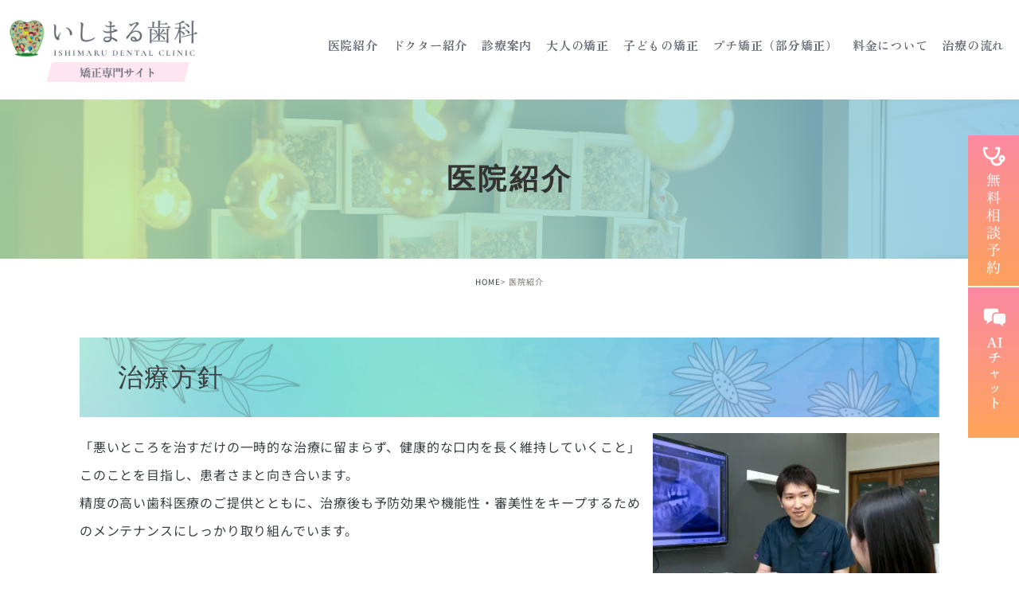

--- FILE ---
content_type: text/html; charset=UTF-8
request_url: https://fukuoka-kyouseishika.jp/clinic/
body_size: 12210
content:
<!DOCTYPE html><html lang="ja"><head> <!-- Meta --><meta charset="UTF-8"><meta name="author" content="いしまる歯科"><meta name="viewport" content="width=device-width, initial-scale=1, maximum-scale=5, minimum-scale=1, user-scalable=yes"><meta name="format-detection" content="telephone=no"><title>医院紹介-福岡市東区の矯正歯科｜いしまる歯科|東区の目立たない歯列矯正</title><link rel="shortcut icon" href="https://fukuoka-kyouseishika.jp/wp-content/uploads/favicon.ico" type="image/x-icon"/> <!-- CSS --><link rel="stylesheet" type="text/css" href="https://fukuoka-kyouseishika.jp/wp-content/cache/genovaminify/css/genovaminify_single_b8e7c65b237464cbeeb56611c93d89b3.css"><link rel="stylesheet" type="text/css" href="https://fukuoka-kyouseishika.jp/wp-content/cache/genovaminify/css/genovaminify_single_d3e4a94477660636fe72df59ea2b6ebe.css"><link rel="stylesheet" type="text/css" href="https://fukuoka-kyouseishika.jp/wp-content/cache/genovaminify/css/genovaminify_single_d8cd1235d8adbf0663e6a6ea608149f8.css"> <!-- Wp head --><meta name='robots' content='max-image-preview:large' /> <!-- All In One SEO Pack 3.7.1ob_start_detected [-1,-1] --><meta name="description"  content="福岡市東区千早駅から車で5分。3Dデジタルを活用した目立たないマウスピース型矯正（インビザライン）が特徴。矯正装置が見えないので治療中に口もとを気にすることはありません。お子様の歯並びのことから大人の方の気になる点まで、まずはお気軽にご相談からどうぞ。当クリニックの医院概要やアクセスマップについてご紹介しております。" /><meta name="keywords"  content="福岡市,福岡市東区,矯正,矯正歯科,矯正治療,福岡市東区 矯正歯科" /> <script type="application/ld+json" class="aioseop-schema">{"@context":"https://schema.org","@graph":[{"@type":"Organization","@id":"https://fukuoka-kyouseishika.jp/#organization","url":"https://fukuoka-kyouseishika.jp/","name":"いしまる歯科","sameAs":[]},{"@type":"WebSite","@id":"https://fukuoka-kyouseishika.jp/#website","url":"https://fukuoka-kyouseishika.jp/","name":"いしまる歯科","publisher":{"@id":"https://fukuoka-kyouseishika.jp/#organization"}},{"@type":"WebPage","@id":"https://fukuoka-kyouseishika.jp/clinic/#webpage","url":"https://fukuoka-kyouseishika.jp/clinic/","inLanguage":"ja","name":"医院紹介","isPartOf":{"@id":"https://fukuoka-kyouseishika.jp/#website"},"breadcrumb":{"@id":"https://fukuoka-kyouseishika.jp/clinic/#breadcrumblist"},"description":"福岡市東区千早駅から車で5分。3Dデジタルを活用した目立たないマウスピース型矯正（インビザライン）が特徴。矯正装置が見えないので治療中に口もとを気にすることはありません。お子様の歯並びのことから大人の方の気になる点まで、まずはお気軽にご相談からどうぞ。当クリニックの医院概要やアクセスマップについてご紹介しております。","datePublished":"2024-05-20T02:59:45+09:00","dateModified":"2025-02-12T10:11:18+09:00"},{"@type":"BreadcrumbList","@id":"https://fukuoka-kyouseishika.jp/clinic/#breadcrumblist","itemListElement":[{"@type":"ListItem","position":1,"item":{"@type":"WebPage","@id":"https://fukuoka-kyouseishika.jp/","url":"https://fukuoka-kyouseishika.jp/","name":"いしまる歯科"}},{"@type":"ListItem","position":2,"item":{"@type":"WebPage","@id":"https://fukuoka-kyouseishika.jp/clinic/","url":"https://fukuoka-kyouseishika.jp/clinic/","name":"医院紹介"}}]}]}</script> <link rel="canonical" href="https://fukuoka-kyouseishika.jp/clinic/" /> <!-- All In One SEO Pack --><link rel='dns-prefetch' href='//s.w.org' /> <script type="text/javascript">window._wpemojiSettings={"baseUrl":"https:\/\/s.w.org\/images\/core\/emoji\/13.1.0\/72x72\/","ext":".png","svgUrl":"https:\/\/s.w.org\/images\/core\/emoji\/13.1.0\/svg\/","svgExt":".svg","source":{"concatemoji":"https:\/\/fukuoka-kyouseishika.jp\/wp-includes\/js\/wp-emoji-release.min.js?ver=5.8.12"}};!function(e,a,t){var n,r,o,i=a.createElement("canvas"),p=i.getContext&&i.getContext("2d");function s(e,t){var a=String.fromCharCode;p.clearRect(0,0,i.width,i.height),p.fillText(a.apply(this,e),0,0);e=i.toDataURL();return p.clearRect(0,0,i.width,i.height),p.fillText(a.apply(this,t),0,0),e===i.toDataURL()}function c(e){var t=a.createElement("script");t.src=e,t.defer=t.type="text/javascript",a.getElementsByTagName("head")[0].appendChild(t)}for(o=Array("flag","emoji"),t.supports={everything:!0,everythingExceptFlag:!0},r=0;r<o.length;r++)t.supports[o[r]]=function(e){if(!p||!p.fillText)return!1;switch(p.textBaseline="top",p.font="600 32px Arial",e){case"flag":return s([127987,65039,8205,9895,65039],[127987,65039,8203,9895,65039])?!1:!s([55356,56826,55356,56819],[55356,56826,8203,55356,56819])&&!s([55356,57332,56128,56423,56128,56418,56128,56421,56128,56430,56128,56423,56128,56447],[55356,57332,8203,56128,56423,8203,56128,56418,8203,56128,56421,8203,56128,56430,8203,56128,56423,8203,56128,56447]);case"emoji":return!s([10084,65039,8205,55357,56613],[10084,65039,8203,55357,56613])}return!1}(o[r]),t.supports.everything=t.supports.everything&&t.supports[o[r]],"flag"!==o[r]&&(t.supports.everythingExceptFlag=t.supports.everythingExceptFlag&&t.supports[o[r]]);t.supports.everythingExceptFlag=t.supports.everythingExceptFlag&&!t.supports.flag,t.DOMReady=!1,t.readyCallback=function(){t.DOMReady=!0},t.supports.everything||(n=function(){t.readyCallback()},a.addEventListener?(a.addEventListener("DOMContentLoaded",n,!1),e.addEventListener("load",n,!1)):(e.attachEvent("onload",n),a.attachEvent("onreadystatechange",function(){"complete"===a.readyState&&t.readyCallback()})),(n=t.source||{}).concatemoji?c(n.concatemoji):n.wpemoji&&n.twemoji&&(c(n.twemoji),c(n.wpemoji)))}(window,document,window._wpemojiSettings);</script> <style type="text/css">img.wp-smiley,img.emoji{display:inline !important;border:none !important;box-shadow:none !important;height:1em !important;width:1em !important;margin:0 .07em !important;vertical-align:-.1em !important;background:0 0 !important;padding:0 !important}</style><link rel='stylesheet' id='wp-block-library-css'  href='https://fukuoka-kyouseishika.jp/wp-includes/css/dist/block-library/style.min.css?ver=5.8.12' type='text/css' media='all' /><link rel='stylesheet' id='contact-form-7-css'  href='https://fukuoka-kyouseishika.jp/wp-content/cache/genovaminify/css/genovaminify_single_c7fd42b5bb3873666b0c3fc87bf32c6d.css?ver=5.2.2' type='text/css' media='all' /><link rel='stylesheet' id='contact-form-7-confirm-css'  href='https://fukuoka-kyouseishika.jp/wp-content/cache/genovaminify/css/genovaminify_single_c605b424176e2b3541570e9ebd66830b.css?ver=5.1' type='text/css' media='all' /><link rel='stylesheet' id='elementor-icons-css'  href='https://fukuoka-kyouseishika.jp/wp-content/plugins/elementor/assets/lib/eicons/css/elementor-icons.min.css?ver=5.15.0' type='text/css' media='all' /><link rel='stylesheet' id='elementor-frontend-legacy-css'  href='https://fukuoka-kyouseishika.jp/wp-content/plugins/elementor/assets/css/frontend-legacy.min.css?ver=3.6.5' type='text/css' media='all' /><link rel='stylesheet' id='elementor-frontend-css'  href='https://fukuoka-kyouseishika.jp/wp-content/plugins/elementor/assets/css/frontend.min.css?ver=3.6.5' type='text/css' media='all' /><link rel='stylesheet' id='elementor-post-194-css'  href='https://fukuoka-kyouseishika.jp/wp-content/cache/genovaminify/css/genovaminify_single_bbf49c08ea79514bc4a109d492f459d5.css?ver=1717753932' type='text/css' media='all' /><link rel='stylesheet' id='font-awesome-css'  href='https://fukuoka-kyouseishika.jp/wp-content/plugins/elementor/assets/lib/font-awesome/css/font-awesome.min.css?ver=4.7.0' type='text/css' media='all' /><link rel='stylesheet' id='elementor-post-234-css'  href='https://fukuoka-kyouseishika.jp/wp-content/cache/genovaminify/css/genovaminify_single_bf64f4085b593377d64309434dadc471.css?ver=1724035457' type='text/css' media='all' /><link rel='stylesheet' id='google-fonts-1-css'  href='https://fonts.googleapis.com/css?family=Roboto%3A100%2C100italic%2C200%2C200italic%2C300%2C300italic%2C400%2C400italic%2C500%2C500italic%2C600%2C600italic%2C700%2C700italic%2C800%2C800italic%2C900%2C900italic%7CRoboto+Slab%3A100%2C100italic%2C200%2C200italic%2C300%2C300italic%2C400%2C400italic%2C500%2C500italic%2C600%2C600italic%2C700%2C700italic%2C800%2C800italic%2C900%2C900italic&#038;display=auto&#038;ver=5.8.12' type='text/css' media='all' /> <script type='text/javascript' src='https://fukuoka-kyouseishika.jp/wp-includes/js/jquery/jquery.min.js?ver=3.6.0' id='jquery-core-js'></script> <script type='text/javascript' src='https://fukuoka-kyouseishika.jp/wp-includes/js/jquery/jquery-migrate.min.js?ver=3.3.2' id='jquery-migrate-js'></script> <link rel="https://api.w.org/" href="https://fukuoka-kyouseishika.jp/wp-json/" /><link rel="alternate" type="application/json" href="https://fukuoka-kyouseishika.jp/wp-json/wp/v2/pages/234" /><link rel="EditURI" type="application/rsd+xml" title="RSD" href="https://fukuoka-kyouseishika.jp/xmlrpc.php?rsd" /><link rel="wlwmanifest" type="application/wlwmanifest+xml" href="https://fukuoka-kyouseishika.jp/wp-includes/wlwmanifest.xml" /><meta name="generator" content="WordPress 5.8.12" /><link rel='shortlink' href='https://fukuoka-kyouseishika.jp/?p=234' /><link rel="alternate" type="application/json+oembed" href="https://fukuoka-kyouseishika.jp/wp-json/oembed/1.0/embed?url=https%3A%2F%2Ffukuoka-kyouseishika.jp%2Fclinic%2F" /><link rel="alternate" type="text/xml+oembed" href="https://fukuoka-kyouseishika.jp/wp-json/oembed/1.0/embed?url=https%3A%2F%2Ffukuoka-kyouseishika.jp%2Fclinic%2F&#038;format=xml" /><link rel="icon" href="/wp-content/uploads/cropped-135f9cdfa9ae8d4ac7a82b342f3c9aa4-32x32.png" sizes="32x32" /><link rel="icon" href="/wp-content/uploads/cropped-135f9cdfa9ae8d4ac7a82b342f3c9aa4-192x192.png" sizes="192x192" /><link rel="apple-touch-icon" href="/wp-content/uploads/cropped-135f9cdfa9ae8d4ac7a82b342f3c9aa4-180x180.png" /><meta name="msapplication-TileImage" content="/wp-content/uploads/cropped-135f9cdfa9ae8d4ac7a82b342f3c9aa4-270x270.png" /><style>#wpadminbar,#adminmenuwrap{background:#3d3d3d}#wpadminbar #wp-admin-bar-wp-logo>.ab-item .ab-icon{width:54px}#wpadminbar #wp-admin-bar-wp-logo>.ab-item .ab-icon:before{display:inline-block;content:'';width:54px;height:20px;background:url(https://fukuoka-kyouseishika.jp/wp-content/uploads/logo.png) 50% 50% no-repeat;background-size:100%;margin-left:6px}#wpadminbar #adminbarsearch:before,#wpadminbar .ab-icon:before,#wpadminbar .ab-item:before{color:#616161}#wpadminbar .ab-empty-item,#wpadminbar a.ab-item,#wpadminbar>#wp-toolbar span.ab-label,#wpadminbar>#wp-toolbar span.noticon{color:#616161}#wpadminbar,#adminmenuwrap{background:#fff!important;box-shadow:0px 1px 5px 1px rgba(0,0,0,.3)}#adminmenu,#adminmenu .wp-submenu,#adminmenuback,#adminmenuwrap{background:#fff}#adminmenu,#adminmenu .wp-submenu,#adminmenuback,#adminmenuwrap{background:#fff}#adminmenu div.wp-menu-name{color:#616161}#adminmenu div.wp-menu-image:before{color:#616161}#adminmenu .wp-has-current-submenu .wp-submenu,#adminmenu .wp-has-current-submenu .wp-submenu.sub-open,#adminmenu .wp-has-current-submenu.opensub .wp-submenu,#adminmenu a.wp-has-current-submenu:focus+.wp-submenu,.no-js li.wp-has-current-submenu:hover .wp-submenu{background:#fff;color:#616161}#adminmenu .wp-submenu a{color:#616161}#adminmenu .opensub .wp-submenu li.current a,#adminmenu .wp-submenu li.current,#adminmenu .wp-submenu li.current a,#adminmenu .wp-submenu li.current a:focus,#adminmenu .wp-submenu li.current a:hover,#adminmenu a.wp-has-current-submenu:focus+.wp-submenu li.current a{color:#616161}#adminmenu .wp-has-current-submenu .wp-submenu .wp-submenu-head,#adminmenu .wp-menu-arrow,#adminmenu .wp-menu-arrow div,#adminmenu li.current a.menu-top,#adminmenu li.wp-has-current-submenu a.wp-has-current-submenu,.folded #adminmenu li.current.menu-top,.folded #adminmenu li.wp-has-current-submenu{background:#6eba32}#adminmenu li.wp-has-current-submenu a.wp-has-current-submenu div.wp-menu-name{color:#fff}#adminmenu li.menu-top:hover div.wp-menu-name,#adminmenu li.opensub>a.menu-top div.wp-menu-name,#adminmenu li>a.menu-top:focus div.wp-menu-name{color:#fff}#wp-admin-bar-wp-logo-default{display:none}#wp-admin-bar-wp-logo{pointer-events:none}</style><!-- Google tag (gtag.js) --> <script async src="https://www.googletagmanager.com/gtag/js?id=G-VZN34ZFT29"></script> <script>window.dataLayer=window.dataLayer||[];function gtag(){dataLayer.push(arguments);}
gtag('js',new Date());gtag('config','G-VZN34ZFT29');</script> </head><body class="page-template-default page page-id-234 elementor-default elementor-kit-194 elementor-page elementor-page-234"> <!-- ▼wrapper --><div id="wrapper"> <!-- ▼header --><header id="header"><div class="header__main-container" role="menubar"><div class="header__sub-container"> <!-- logo --><div class="header__logo"> <a href="https://fukuoka-kyouseishika.jp/" tabindex="-1"> <img src="https://fukuoka-kyouseishika.jp/wp-content/themes/genova_tpl/img/top/logo.png" alt="いしまる歯科"> </a></div> <!-- toggle menu --><div class="toggleMenu"><a class="menu-trigger" href="#"><span></span><span></span><span></span></a></div></div><div class="header_menu menu_vertical fnt-zen"><ul class="g_nav clearfix"><li><a href="https://fukuoka-kyouseishika.jp/clinic"><span>医院紹介</span></a></li><li><a href="https://fukuoka-kyouseishika.jp/clinic#a02"><span>ドクター紹介</span></a></li><li><a href="https://fukuoka-kyouseishika.jp/menu"><span>診療案内</span></a></li><li><a href="https://fukuoka-kyouseishika.jp/invisalign"><span>大人の矯正</span></a></li><li><a href="https://fukuoka-kyouseishika.jp/shoni"><span>子どもの矯正</span></a></li><li><a href="https://fukuoka-kyouseishika.jp/petit"><span>プチ矯正（部分矯正）</span></a></li><li><a href="https://fukuoka-kyouseishika.jp/price"><span>料金について</span></a></li><li><a href="https://fukuoka-kyouseishika.jp/treatment"><span>治療の流れ</span></a></li><li class="sp"><h3>ご予約・お問い合わせ</h3><p class="txt">お口のことでお困りならまずはお気軽にいしまる歯科へご相談くださいませ</p><p class="time">診療時間…<br>9:30〜13:00 / 14:30〜19:30<br>休診日…日曜 / 祝日</p> <a href="tel:0926722010" class="btnTel" data-evt="電話タップ"><img src="https://fukuoka-kyouseishika.jp/wp-content/themes/genova_tpl/img/top/con_tel_sp.jpg" alt="092-672-2010"></a> <a class="btnReserve" data-evt="WEB予約タップ" href="https://www.mrweb-yoyakuv.com/ishimarudc/login/" target="_blank"><img src="https://fukuoka-kyouseishika.jp/wp-content/themes/genova_tpl/img/top/con_btn_sp.jpg" alt="WEB予約はこちら"></a></li></ul></div></div></header> <!-- ▲header --><div id="mainimage"><div class="under_mainimage"><div class="inner"><div class="container"><h2>医院紹介</h2></div></div></div></div><div id="bread_area"><ul id="bread" class="clearfix"><li><a href="https://fukuoka-kyouseishika.jp/">HOME</a></li><li>医院紹介</li></ul></div> <!-- ▼main --><div id="main"><div id="content"><div class="container"><div data-elementor-type="wp-page" data-elementor-id="234" class="elementor elementor-234"><div class="elementor-inner"><div class="elementor-section-wrap"><section class="elementor-section elementor-top-section elementor-element elementor-element-66beacb under_title elementor-section-boxed elementor-section-height-default elementor-section-height-default" data-id="66beacb" data-element_type="section" id="a01"><div class="elementor-container elementor-column-gap-default"><div class="elementor-row"><div class="elementor-column elementor-col-100 elementor-top-column elementor-element elementor-element-201089d" data-id="201089d" data-element_type="column"><div class="elementor-column-wrap elementor-element-populated"><div class="elementor-widget-wrap"><div class="elementor-element elementor-element-1ab0dfb elementor-widget elementor-widget-heading" data-id="1ab0dfb" data-element_type="widget" data-widget_type="heading.default"><div class="elementor-widget-container"><h2 class="elementor-heading-title elementor-size-default">治療方針</h2></div></div></div></div></div></div></div></section><section class="elementor-section elementor-top-section elementor-element elementor-element-05bea8c elementor-section-boxed elementor-section-height-default elementor-section-height-default" data-id="05bea8c" data-element_type="section"><div class="elementor-container elementor-column-gap-default"><div class="elementor-row"><div class="elementor-column elementor-col-66 elementor-top-column elementor-element elementor-element-8998b62" data-id="8998b62" data-element_type="column"><div class="elementor-column-wrap elementor-element-populated"><div class="elementor-widget-wrap"><div class="elementor-element elementor-element-655d500 elementor-widget elementor-widget-text-editor" data-id="655d500" data-element_type="widget" data-widget_type="text-editor.default"><div class="elementor-widget-container"><div class="elementor-text-editor elementor-clearfix"><p>「悪いところを治すだけの一時的な治療に留まらず、健康的な口内を長く維持していくこと」<br />このことを目指し、患者さまと向き合います。<br />精度の高い歯科医療のご提供とともに、治療後も予防効果や機能性・審美性をキープするためのメンテナンスにしっかり取り組んでいます。</p></div></div></div></div></div></div><div class="elementor-column elementor-col-33 elementor-top-column elementor-element elementor-element-65693bd" data-id="65693bd" data-element_type="column"><div class="elementor-column-wrap elementor-element-populated"><div class="elementor-widget-wrap"><div class="elementor-element elementor-element-969feb4 elementor-widget elementor-widget-image" data-id="969feb4" data-element_type="widget" data-widget_type="image.default"><div class="elementor-widget-container"><div class="elementor-image"> <img width="360" height="240" src="/wp-content/uploads/0U9A8503.png.webp" class="attachment-large size-large" alt="" loading="lazy" srcset="https://fukuoka-kyouseishika.jp/wp-content/uploads/0U9A8503.png.webp 360w, https://fukuoka-kyouseishika.jp/wp-content/uploads/0U9A8503-300x200.png 300w" sizes="(max-width: 360px) 100vw, 360px" /></div></div></div></div></div></div></div></div></section><section class="elementor-section elementor-top-section elementor-element elementor-element-68cc66e elementor-section-boxed elementor-section-height-default elementor-section-height-default" data-id="68cc66e" data-element_type="section"><div class="elementor-container elementor-column-gap-default"><div class="elementor-row"><div class="elementor-column elementor-col-100 elementor-top-column elementor-element elementor-element-b7ea836" data-id="b7ea836" data-element_type="column"><div class="elementor-column-wrap elementor-element-populated"><div class="elementor-widget-wrap"><div class="elementor-element elementor-element-9254749 elementor-widget elementor-widget-spacer" data-id="9254749" data-element_type="widget" data-widget_type="spacer.default"><div class="elementor-widget-container"><div class="elementor-spacer"><div class="elementor-spacer-inner"></div></div></div></div></div></div></div></div></div></section><section class="elementor-section elementor-top-section elementor-element elementor-element-379cac9 under_title elementor-section-boxed elementor-section-height-default elementor-section-height-default" data-id="379cac9" data-element_type="section" id="a02"><div class="elementor-container elementor-column-gap-default"><div class="elementor-row"><div class="elementor-column elementor-col-100 elementor-top-column elementor-element elementor-element-2576ad2" data-id="2576ad2" data-element_type="column"><div class="elementor-column-wrap elementor-element-populated"><div class="elementor-widget-wrap"><div class="elementor-element elementor-element-5348ee3 elementor-widget elementor-widget-heading" data-id="5348ee3" data-element_type="widget" data-widget_type="heading.default"><div class="elementor-widget-container"><h2 class="elementor-heading-title elementor-size-default">ドクター紹介</h2></div></div><div class="elementor-element elementor-element-49c5bae elementor-widget elementor-widget-heading" data-id="49c5bae" data-element_type="widget" data-widget_type="heading.default"><div class="elementor-widget-container"><h3 class="elementor-heading-title elementor-size-default">院長　 石丸 勝章<br class="sp">（いしまる かつあき）</h3></div></div><div class="elementor-element elementor-element-a6dbded elementor-widget elementor-widget-heading" data-id="a6dbded" data-element_type="widget" data-widget_type="heading.default"><div class="elementor-widget-container"><h4 class="elementor-heading-title elementor-size-default">ご挨拶</h4></div></div></div></div></div></div></div></section><section class="elementor-section elementor-top-section elementor-element elementor-element-3f62600 elementor-section-boxed elementor-section-height-default elementor-section-height-default" data-id="3f62600" data-element_type="section"><div class="elementor-container elementor-column-gap-default"><div class="elementor-row"><div class="elementor-column elementor-col-66 elementor-top-column elementor-element elementor-element-b9c2081" data-id="b9c2081" data-element_type="column"><div class="elementor-column-wrap elementor-element-populated"><div class="elementor-widget-wrap"><div class="elementor-element elementor-element-ca23f6b elementor-widget elementor-widget-text-editor" data-id="ca23f6b" data-element_type="widget" data-widget_type="text-editor.default"><div class="elementor-widget-container"><div class="elementor-text-editor elementor-clearfix"><p>『いしまる歯科』院長を務めます、石丸勝章です。<br />患者さまが笑顔で健康的な生活を送るために、お口の中の健康サポートを行っております。<br />そのため、まずは予防治療に重点をおいた診療を展開しながら、併せて、口元の美しさや正しい噛み合わせを実現していくための矯正治療にも力を入れています。</p><p>心身の健康のために、審美面でも機能面でもより充実した治療をご提供することが、患者さまの豊かな人生のサポートになると考えております。<br />お子さまにとっても、幼い頃から予防や歯並びを意識していくことは、大人になってからの口内・骨格・筋肉などを健康的に維持する基礎となります。お子さまの歯並びなどが気になっている保護者の方は、ぜひご検討ください。</p><p>特に、マウスピース型矯正における豊富な経験を重ね、小さなお子さまから大人の方にまで精度の高い治療をご提供しております。<br />幅広い世代の方が安心して通える歯科医院を目指し、設備や院内環境を整えて日々患者さまをお迎えしていますので、歯並びについて気になることや困ったことがあれば、『いしまる歯科』へお気軽にご相談ください。</p></div></div></div><div class="elementor-element elementor-element-22493d6 elementor-widget elementor-widget-spacer" data-id="22493d6" data-element_type="widget" data-widget_type="spacer.default"><div class="elementor-widget-container"><div class="elementor-spacer"><div class="elementor-spacer-inner"></div></div></div></div></div></div></div><div class="elementor-column elementor-col-33 elementor-top-column elementor-element elementor-element-2468a14" data-id="2468a14" data-element_type="column"><div class="elementor-column-wrap elementor-element-populated"><div class="elementor-widget-wrap"><div class="elementor-element elementor-element-6597d2c elementor-widget elementor-widget-image" data-id="6597d2c" data-element_type="widget" data-widget_type="image.default"><div class="elementor-widget-container"><div class="elementor-image"> <img width="360" height="240" src="/wp-content/uploads/8bd472b2b986f4c8c04850046abdbe1f.jpg.webp" class="attachment-large size-large" alt="" loading="lazy" srcset="https://fukuoka-kyouseishika.jp/wp-content/uploads/8bd472b2b986f4c8c04850046abdbe1f.jpg.webp 360w, https://fukuoka-kyouseishika.jp/wp-content/uploads/8bd472b2b986f4c8c04850046abdbe1f-300x200.jpg 300w" sizes="(max-width: 360px) 100vw, 360px" /></div></div></div></div></div></div></div></div></section><section class="elementor-section elementor-top-section elementor-element elementor-element-d82cc21 under_title elementor-section-boxed elementor-section-height-default elementor-section-height-default" data-id="d82cc21" data-element_type="section"><div class="elementor-container elementor-column-gap-default"><div class="elementor-row"><div class="elementor-column elementor-col-100 elementor-top-column elementor-element elementor-element-89e1533" data-id="89e1533" data-element_type="column"><div class="elementor-column-wrap elementor-element-populated"><div class="elementor-widget-wrap"><div class="elementor-element elementor-element-b27559a elementor-widget elementor-widget-spacer" data-id="b27559a" data-element_type="widget" data-widget_type="spacer.default"><div class="elementor-widget-container"><div class="elementor-spacer"><div class="elementor-spacer-inner"></div></div></div></div><div class="elementor-element elementor-element-bdb2b1e elementor-widget elementor-widget-text-editor" data-id="bdb2b1e" data-element_type="widget" data-widget_type="text-editor.default"><div class="elementor-widget-container"><div class="elementor-text-editor elementor-clearfix"><h4>略歴</h4><ul class="disc_list"><li>福岡歯科大学 卒業</li><li>宮崎大学医学部附属病院 歯科口腔外科・矯正歯科にて研修</li><li>宮崎市内開業医にて勤務</li><li>北九州市内にて分院長</li><li>いしまる歯科 開院</li></ul></div></div></div><div class="elementor-element elementor-element-b0f15fd elementor-widget elementor-widget-spacer" data-id="b0f15fd" data-element_type="widget" data-widget_type="spacer.default"><div class="elementor-widget-container"><div class="elementor-spacer"><div class="elementor-spacer-inner"></div></div></div></div></div></div></div></div></div></section><section class="elementor-section elementor-top-section elementor-element elementor-element-2f00274 under_title elementor-section-boxed elementor-section-height-default elementor-section-height-default" data-id="2f00274" data-element_type="section"><div class="elementor-container elementor-column-gap-default"><div class="elementor-row"><div class="elementor-column elementor-col-100 elementor-top-column elementor-element elementor-element-d43c49e" data-id="d43c49e" data-element_type="column"><div class="elementor-column-wrap elementor-element-populated"><div class="elementor-widget-wrap"><div class="elementor-element elementor-element-5ab4aeb elementor-widget elementor-widget-heading" data-id="5ab4aeb" data-element_type="widget" data-widget_type="heading.default"><div class="elementor-widget-container"><h3 class="elementor-heading-title elementor-size-default">歯科医師 　石丸 智子<br class="sp">（いしまる ともこ）</h3></div></div><div class="elementor-element elementor-element-f1751cc elementor-widget elementor-widget-text-editor" data-id="f1751cc" data-element_type="widget" data-widget_type="text-editor.default"><div class="elementor-widget-container"><div class="elementor-text-editor elementor-clearfix"><h4>ご挨拶</h4><p>ホームページをご覧いただきありがとうございます。<br />『いしまる歯科』 歯科医師の石丸智子です。<br />私は今まで小児歯科をメインに診療を行ってきました。<br />子どもは大人が思っている以上に、「歯医者は怖い」と感じてしまうものです。まずは、お子さまに信頼してもらえるようにゆっくりお話をしながら、一歩ずつ診療が進められるよう努めております。<br />安心してお任せいただけるまで無理な治療は致しませんので、お子さまのお口のケアで困ったことがあればお気軽にご相談ください。</p></div></div></div><div class="elementor-element elementor-element-3378933 elementor-widget elementor-widget-spacer" data-id="3378933" data-element_type="widget" data-widget_type="spacer.default"><div class="elementor-widget-container"><div class="elementor-spacer"><div class="elementor-spacer-inner"></div></div></div></div><div class="elementor-element elementor-element-4b45d71 elementor-widget elementor-widget-text-editor" data-id="4b45d71" data-element_type="widget" data-widget_type="text-editor.default"><div class="elementor-widget-container"><div class="elementor-text-editor elementor-clearfix"><h4>略歴</h4><ul class="disc_list"><li>福岡歯科大学 卒業</li><li>九州大学にて研修</li><li>宮崎市内開業医にて勤務</li></ul></div></div></div></div></div></div></div></div></section><section class="elementor-section elementor-top-section elementor-element elementor-element-b3032f9 elementor-section-boxed elementor-section-height-default elementor-section-height-default" data-id="b3032f9" data-element_type="section"><div class="elementor-container elementor-column-gap-default"><div class="elementor-row"><div class="elementor-column elementor-col-100 elementor-top-column elementor-element elementor-element-8330ab8" data-id="8330ab8" data-element_type="column"><div class="elementor-column-wrap elementor-element-populated"><div class="elementor-widget-wrap"><div class="elementor-element elementor-element-44e182e elementor-widget elementor-widget-spacer" data-id="44e182e" data-element_type="widget" data-widget_type="spacer.default"><div class="elementor-widget-container"><div class="elementor-spacer"><div class="elementor-spacer-inner"></div></div></div></div></div></div></div></div></div></section><section class="elementor-section elementor-top-section elementor-element elementor-element-d6df520 elementor-section-boxed elementor-section-height-default elementor-section-height-default" data-id="d6df520" data-element_type="section"><div class="elementor-container elementor-column-gap-default"><div class="elementor-row"><div class="elementor-column elementor-col-100 elementor-top-column elementor-element elementor-element-a3d71bf" data-id="a3d71bf" data-element_type="column"><div class="elementor-column-wrap elementor-element-populated"><div class="elementor-widget-wrap"><div class="elementor-element elementor-element-2b32999 under_title elementor-widget elementor-widget-heading" data-id="2b32999" data-element_type="widget" data-widget_type="heading.default"><div class="elementor-widget-container"><h2 class="elementor-heading-title elementor-size-default">院内紹介</h2></div></div><section class="elementor-section elementor-inner-section elementor-element elementor-element-c8eac79 flowB elementor-section-boxed elementor-section-height-default elementor-section-height-default" data-id="c8eac79" data-element_type="section"><div class="elementor-container elementor-column-gap-default"><div class="elementor-row"><div class="elementor-column elementor-col-100 elementor-inner-column elementor-element elementor-element-18ccb5a" data-id="18ccb5a" data-element_type="column"><div class="elementor-column-wrap elementor-element-populated"><div class="elementor-widget-wrap"><div class="elementor-element elementor-element-f233481 elementor-position-top elementor-vertical-align-top elementor-widget elementor-widget-image-box" data-id="f233481" data-element_type="widget" data-widget_type="image-box.default"><div class="elementor-widget-container"><div class="elementor-image-box-wrapper"><figure class="elementor-image-box-img"><img width="360" height="240" src="/wp-content/uploads/MG_9447.png.webp" class="attachment-full size-full" alt="" loading="lazy" /></figure><div class="elementor-image-box-content"><h3 class="elementor-image-box-title">受付</h3><p class="elementor-image-box-description">明るく清潔な空間を保つようにしています。ご来院されましたらまずはこちらまでお声がけください。</p></div></div></div></div><div class="elementor-element elementor-element-6087fd4 elementor-position-top elementor-vertical-align-top elementor-widget elementor-widget-image-box" data-id="6087fd4" data-element_type="widget" data-widget_type="image-box.default"><div class="elementor-widget-container"><div class="elementor-image-box-wrapper"><figure class="elementor-image-box-img"><img width="381" height="235" src="/wp-content/uploads/img02.jpg.webp" class="attachment-full size-full" alt="" loading="lazy" /></figure><div class="elementor-image-box-content"><h3 class="elementor-image-box-title">待合室</h3><p class="elementor-image-box-description">カフェのような内装となっています。診療までリラックスしてお過ごしください。</p></div></div></div></div><div class="elementor-element elementor-element-789c2af elementor-position-top elementor-vertical-align-top elementor-widget elementor-widget-image-box" data-id="789c2af" data-element_type="widget" data-widget_type="image-box.default"><div class="elementor-widget-container"><div class="elementor-image-box-wrapper"><figure class="elementor-image-box-img"><img width="381" height="235" src="/wp-content/uploads/img16.jpg.webp" class="attachment-full size-full" alt="" loading="lazy" /></figure><div class="elementor-image-box-content"><h3 class="elementor-image-box-title">物販棚</h3><p class="elementor-image-box-description">歯ブラシ・歯間ブラシ・フロス・入れ歯洗浄剤等のデンタルケアグッズを多数取り揃えております。</p></div></div></div></div><div class="elementor-element elementor-element-d6aa2bb elementor-position-top elementor-vertical-align-top elementor-widget elementor-widget-image-box" data-id="d6aa2bb" data-element_type="widget" data-widget_type="image-box.default"><div class="elementor-widget-container"><div class="elementor-image-box-wrapper"><figure class="elementor-image-box-img"><img width="360" height="240" src="/wp-content/uploads/MG_9453.png.webp" class="attachment-full size-full" alt="" loading="lazy" /></figure><div class="elementor-image-box-content"><h3 class="elementor-image-box-title">キッズスペース</h3><p class="elementor-image-box-description">診療前のお子さまが楽しく過ごせるよう、おもちゃや絵本をご用意しています。</p></div></div></div></div><div class="elementor-element elementor-element-46a83c7 elementor-position-top elementor-vertical-align-top elementor-widget elementor-widget-image-box" data-id="46a83c7" data-element_type="widget" data-widget_type="image-box.default"><div class="elementor-widget-container"><div class="elementor-image-box-wrapper"><figure class="elementor-image-box-img"><img width="381" height="235" src="/wp-content/uploads/img14.jpg.webp" class="attachment-full size-full" alt="" loading="lazy" /></figure><div class="elementor-image-box-content"><h3 class="elementor-image-box-title">ガチャガチャ</h3><p class="elementor-image-box-description">お子さまが少しでも楽しく受診できるよう、ガチャガチャもご用意しています。</p></div></div></div></div><div class="elementor-element elementor-element-46d8665 elementor-position-top elementor-vertical-align-top elementor-widget elementor-widget-image-box" data-id="46d8665" data-element_type="widget" data-widget_type="image-box.default"><div class="elementor-widget-container"><div class="elementor-image-box-wrapper"><figure class="elementor-image-box-img"><img width="381" height="235" src="/wp-content/uploads/img07.jpg.webp" class="attachment-full size-full" alt="" loading="lazy" /></figure><div class="elementor-image-box-content"><h3 class="elementor-image-box-title">パウダールーム兼授乳室</h3><p class="elementor-image-box-description">トイレにはベビーチェアもご用意していますので、乳児・幼児をお連れの方もご安心ください。</p></div></div></div></div><div class="elementor-element elementor-element-15b274f elementor-position-top elementor-vertical-align-top elementor-widget elementor-widget-image-box" data-id="15b274f" data-element_type="widget" data-widget_type="image-box.default"><div class="elementor-widget-container"><div class="elementor-image-box-wrapper"><figure class="elementor-image-box-img"><img width="381" height="235" src="/wp-content/uploads/img06.jpg.webp" class="attachment-full size-full" alt="" loading="lazy" /></figure><div class="elementor-image-box-content"><h3 class="elementor-image-box-title">カウンセリングルーム</h3><p class="elementor-image-box-description">初診の方にはカウンセリングルームで症状やご希望をお伺いします。患者さまの必要としている治療ができるよう、時間をかけて向き合います。</p></div></div></div></div><div class="elementor-element elementor-element-fcad538 elementor-position-top elementor-vertical-align-top elementor-widget elementor-widget-image-box" data-id="fcad538" data-element_type="widget" data-widget_type="image-box.default"><div class="elementor-widget-container"><div class="elementor-image-box-wrapper"><figure class="elementor-image-box-img"><img width="360" height="240" src="/wp-content/uploads/0U9A8627.png.webp" class="attachment-full size-full" alt="" loading="lazy" /></figure><div class="elementor-image-box-content"><h3 class="elementor-image-box-title">診察室</h3><p class="elementor-image-box-description">半個室で、他の患者さまの目を気にせずに治療を受けていただけます。治療についてはタブレットを使いながらご説明致します。お子さまのためにお絵かきができる壁もありますので、保護者の方も安心して治療を受けていただけます。</p></div></div></div></div><div class="elementor-element elementor-element-d43c049 elementor-position-top elementor-vertical-align-top elementor-widget elementor-widget-image-box" data-id="d43c049" data-element_type="widget" data-widget_type="image-box.default"><div class="elementor-widget-container"><div class="elementor-image-box-wrapper"><figure class="elementor-image-box-img"><img width="360" height="240" src="/wp-content/uploads/0U9A8580.png.webp" class="attachment-full size-full" alt="" loading="lazy" /></figure><div class="elementor-image-box-content"><h3 class="elementor-image-box-title">特別診療室</h3><p class="elementor-image-box-description">完全個室の診療室も完備しています。こちらでは外科的な治療やご希望に応じた診療を行っています。モニターを設置しており、お口の中の状態をしっかりご確認いただけます。</p></div></div></div></div></div></div></div></div></div></section></div></div></div></div></div></section><section class="elementor-section elementor-top-section elementor-element elementor-element-486cf30 elementor-section-boxed elementor-section-height-default elementor-section-height-default" data-id="486cf30" data-element_type="section"><div class="elementor-container elementor-column-gap-default"><div class="elementor-row"><div class="elementor-column elementor-col-100 elementor-top-column elementor-element elementor-element-f7e6e4c" data-id="f7e6e4c" data-element_type="column"><div class="elementor-column-wrap elementor-element-populated"><div class="elementor-widget-wrap"><div class="elementor-element elementor-element-24e96f3 elementor-widget elementor-widget-spacer" data-id="24e96f3" data-element_type="widget" data-widget_type="spacer.default"><div class="elementor-widget-container"><div class="elementor-spacer"><div class="elementor-spacer-inner"></div></div></div></div></div></div></div></div></div></section><section class="elementor-section elementor-top-section elementor-element elementor-element-c42ac62 under_title elementor-section-boxed elementor-section-height-default elementor-section-height-default" data-id="c42ac62" data-element_type="section"><div class="elementor-container elementor-column-gap-default"><div class="elementor-row"><div class="elementor-column elementor-col-100 elementor-top-column elementor-element elementor-element-825b10c" data-id="825b10c" data-element_type="column"><div class="elementor-column-wrap elementor-element-populated"><div class="elementor-widget-wrap"><div class="elementor-element elementor-element-f5338a9 elementor-widget elementor-widget-heading" data-id="f5338a9" data-element_type="widget" data-widget_type="heading.default"><div class="elementor-widget-container"><h2 class="elementor-heading-title elementor-size-default">設備紹介</h2></div></div></div></div></div></div></div></section><section class="elementor-section elementor-top-section elementor-element elementor-element-67715f0 elementor-section-boxed elementor-section-height-default elementor-section-height-default" data-id="67715f0" data-element_type="section"><div class="elementor-container elementor-column-gap-default"><div class="elementor-row"><div class="elementor-column elementor-col-33 elementor-top-column elementor-element elementor-element-5a6f7f2" data-id="5a6f7f2" data-element_type="column"><div class="elementor-column-wrap elementor-element-populated"><div class="elementor-widget-wrap"><div class="elementor-element elementor-element-2b8d3cd elementor-widget elementor-widget-text-editor" data-id="2b8d3cd" data-element_type="widget" data-widget_type="text-editor.default"><div class="elementor-widget-container"><div class="elementor-text-editor elementor-clearfix"><p style="text-align: center;"><strong>歯科用CT</strong></p></div></div></div><div class="elementor-element elementor-element-2527cf8 elementor-widget elementor-widget-image" data-id="2527cf8" data-element_type="widget" data-widget_type="image.default"><div class="elementor-widget-container"><div class="elementor-image"> <img width="360" height="240" src="/wp-content/uploads/0U9A8613.png.webp" class="attachment-large size-large" alt="高性能な機器を活用した精密な治療" loading="lazy" srcset="https://fukuoka-kyouseishika.jp/wp-content/uploads/0U9A8613.png.webp 360w, https://fukuoka-kyouseishika.jp/wp-content/uploads/0U9A8613-300x200.png 300w" sizes="(max-width: 360px) 100vw, 360px" /></div></div></div><div class="elementor-element elementor-element-c0d60f5 elementor-widget elementor-widget-text-editor" data-id="c0d60f5" data-element_type="widget" data-widget_type="text-editor.default"><div class="elementor-widget-container"><div class="elementor-text-editor elementor-clearfix"> パノラマ撮影に加え、3D撮影・スライス撮影も可能で、従来の画像診断と比べてより詳しく口内の状態を診断できる機器です。正確で緻密な治療を可能にしています。</div></div></div></div></div></div><div class="elementor-column elementor-col-33 elementor-top-column elementor-element elementor-element-9c7deb4" data-id="9c7deb4" data-element_type="column"><div class="elementor-column-wrap elementor-element-populated"><div class="elementor-widget-wrap"><div class="elementor-element elementor-element-70a7529 elementor-widget elementor-widget-text-editor" data-id="70a7529" data-element_type="widget" data-widget_type="text-editor.default"><div class="elementor-widget-container"><div class="elementor-text-editor elementor-clearfix"><p style="text-align: center;"><strong>口腔内スキャナー（iTero／アイテロ）</strong></p></div></div></div><div class="elementor-element elementor-element-1b23f73 elementor-widget elementor-widget-image" data-id="1b23f73" data-element_type="widget" data-widget_type="image.default"><div class="elementor-widget-container"><div class="elementor-image"> <img width="360" height="240" src="/wp-content/uploads/0U9A8636.png.webp" class="attachment-large size-large" alt="" loading="lazy" srcset="https://fukuoka-kyouseishika.jp/wp-content/uploads/0U9A8636.png.webp 360w, https://fukuoka-kyouseishika.jp/wp-content/uploads/0U9A8636-300x200.png 300w" sizes="(max-width: 360px) 100vw, 360px" /></div></div></div><div class="elementor-element elementor-element-bfab608 elementor-widget elementor-widget-text-editor" data-id="bfab608" data-element_type="widget" data-widget_type="text-editor.default"><div class="elementor-widget-container"><div class="elementor-text-editor elementor-clearfix"> マウスピースを製作するため、口内データを取得する3Dスキャナーです。<br
>従来の方法と比べて、短時間で正確な型取りが行え、患者さまのご負担を軽減しています。<br /> 当院では矯正だけでなく、この高性能な機器を他の治療にも広く活用しています。</div></div></div></div></div></div><div class="elementor-column elementor-col-33 elementor-top-column elementor-element elementor-element-03ef8d8" data-id="03ef8d8" data-element_type="column"><div class="elementor-column-wrap elementor-element-populated"><div class="elementor-widget-wrap"><div class="elementor-element elementor-element-897dbd0 elementor-widget elementor-widget-text-editor" data-id="897dbd0" data-element_type="widget" data-widget_type="text-editor.default"><div class="elementor-widget-container"><div class="elementor-text-editor elementor-clearfix"><p style="text-align: center;"><strong>デジタルレントゲン</strong></p></div></div></div><div class="elementor-element elementor-element-ba96498 elementor-widget elementor-widget-image" data-id="ba96498" data-element_type="widget" data-widget_type="image.default"><div class="elementor-widget-container"><div class="elementor-image"> <img width="360" height="240" src="/wp-content/uploads/0U9A8623.png.webp" class="attachment-large size-large" alt="" loading="lazy" srcset="https://fukuoka-kyouseishika.jp/wp-content/uploads/0U9A8623.png.webp 360w, https://fukuoka-kyouseishika.jp/wp-content/uploads/0U9A8623-300x200.png 300w" sizes="(max-width: 360px) 100vw, 360px" /></div></div></div><div class="elementor-element elementor-element-85ab5fb elementor-widget elementor-widget-text-editor" data-id="85ab5fb" data-element_type="widget" data-widget_type="text-editor.default"><div class="elementor-widget-container"><div class="elementor-text-editor elementor-clearfix"> 被ばく量の少ないデジタルレントゲンを採用しています。<BR
>撮影も短時間でできるので、小さなお子さまの検査も安心です。</div></div></div></div></div></div></div></div></section><section class="elementor-section elementor-top-section elementor-element elementor-element-17d85a2 elementor-section-boxed elementor-section-height-default elementor-section-height-default" data-id="17d85a2" data-element_type="section"><div class="elementor-container elementor-column-gap-default"><div class="elementor-row"><div class="elementor-column elementor-col-100 elementor-top-column elementor-element elementor-element-008de32" data-id="008de32" data-element_type="column"><div class="elementor-column-wrap elementor-element-populated"><div class="elementor-widget-wrap"><div class="elementor-element elementor-element-b557d74 elementor-widget elementor-widget-spacer" data-id="b557d74" data-element_type="widget" data-widget_type="spacer.default"><div class="elementor-widget-container"><div class="elementor-spacer"><div class="elementor-spacer-inner"></div></div></div></div></div></div></div></div></div></section><section class="elementor-section elementor-top-section elementor-element elementor-element-33a90ed elementor-section-boxed elementor-section-height-default elementor-section-height-default" data-id="33a90ed" data-element_type="section"><div class="elementor-container elementor-column-gap-default"><div class="elementor-row"><div class="elementor-column elementor-col-33 elementor-top-column elementor-element elementor-element-4272aea" data-id="4272aea" data-element_type="column"><div class="elementor-column-wrap elementor-element-populated"><div class="elementor-widget-wrap"><div class="elementor-element elementor-element-b1adff8 elementor-widget elementor-widget-text-editor" data-id="b1adff8" data-element_type="widget" data-widget_type="text-editor.default"><div class="elementor-widget-container"><div class="elementor-text-editor elementor-clearfix"><h3 style="text-align: center;"><strong>拡大鏡</strong></h3></div></div></div><div class="elementor-element elementor-element-6ba2573 elementor-widget elementor-widget-image" data-id="6ba2573" data-element_type="widget" data-widget_type="image.default"><div class="elementor-widget-container"><div class="elementor-image"> <img width="381" height="235" src="/wp-content/uploads/img10.jpg.webp" class="attachment-large size-large" alt="" loading="lazy" srcset="https://fukuoka-kyouseishika.jp/wp-content/uploads/img10.jpg.webp 381w, https://fukuoka-kyouseishika.jp/wp-content/uploads/img10-300x185.jpg 300w" sizes="(max-width: 381px) 100vw, 381px" /></div></div></div><div class="elementor-element elementor-element-b6be7cd elementor-widget elementor-widget-text-editor" data-id="b6be7cd" data-element_type="widget" data-widget_type="text-editor.default"><div class="elementor-widget-container"><div class="elementor-text-editor elementor-clearfix"> 歯の小さな隙間など、肉眼での目視が難しい箇所の診察に使用します。</div></div></div></div></div></div><div class="elementor-column elementor-col-33 elementor-top-column elementor-element elementor-element-a6fe5ef" data-id="a6fe5ef" data-element_type="column"><div class="elementor-column-wrap elementor-element-populated"><div class="elementor-widget-wrap"><div class="elementor-element elementor-element-69d54af elementor-widget elementor-widget-text-editor" data-id="69d54af" data-element_type="widget" data-widget_type="text-editor.default"><div class="elementor-widget-container"><div class="elementor-text-editor elementor-clearfix"><p style="text-align: center;"><strong>位相差顕微鏡</strong></p></div></div></div><div class="elementor-element elementor-element-753f037 elementor-widget elementor-widget-image" data-id="753f037" data-element_type="widget" data-widget_type="image.default"><div class="elementor-widget-container"><div class="elementor-image"> <img width="381" height="235" src="/wp-content/uploads/img11.jpg.webp" class="attachment-large size-large" alt="" loading="lazy" srcset="https://fukuoka-kyouseishika.jp/wp-content/uploads/img11.jpg.webp 381w, https://fukuoka-kyouseishika.jp/wp-content/uploads/img11-300x185.jpg 300w" sizes="(max-width: 381px) 100vw, 381px" /></div></div></div><div class="elementor-element elementor-element-244bcc7 elementor-widget elementor-widget-text-editor" data-id="244bcc7" data-element_type="widget" data-widget_type="text-editor.default"><div class="elementor-widget-container"><div class="elementor-text-editor elementor-clearfix"> 細菌の種類や数を検査します。お口の中の環境は一人ひとり違うので、原因を特定して効果的な治療ができるようにしています。</div></div></div></div></div></div><div class="elementor-column elementor-col-33 elementor-top-column elementor-element elementor-element-3cad88d" data-id="3cad88d" data-element_type="column"><div class="elementor-column-wrap elementor-element-populated"><div class="elementor-widget-wrap"><div class="elementor-element elementor-element-5830a88 elementor-widget elementor-widget-text-editor" data-id="5830a88" data-element_type="widget" data-widget_type="text-editor.default"><div class="elementor-widget-container"><div class="elementor-text-editor elementor-clearfix"><p style="text-align: center;"><strong>滅菌器（DACプロフェッショナル)</strong></p></div></div></div><div class="elementor-element elementor-element-23f9c88 elementor-widget elementor-widget-image" data-id="23f9c88" data-element_type="widget" data-widget_type="image.default"><div class="elementor-widget-container"><div class="elementor-image"> <img width="381" height="235" src="/wp-content/uploads/img08.jpg.webp" class="attachment-large size-large" alt="" loading="lazy" srcset="https://fukuoka-kyouseishika.jp/wp-content/uploads/img08.jpg.webp 381w, https://fukuoka-kyouseishika.jp/wp-content/uploads/img08-300x185.jpg 300w" sizes="(max-width: 381px) 100vw, 381px" /></div></div></div><div class="elementor-element elementor-element-09a126e elementor-widget elementor-widget-text-editor" data-id="09a126e" data-element_type="widget" data-widget_type="text-editor.default"><div class="elementor-widget-container"><div class="elementor-text-editor elementor-clearfix"> DACプロフェッショナルは小型高圧蒸気滅菌器のヨーロッパ基準EN13060のクラスB規格をクリアする、高度なオートクレーブ（高圧蒸気滅菌器）です。<br /> 日々の診察の中でより高度な滅菌を可能にし、患者さまへの細菌感染の危険性を大幅に低減します。</div></div></div></div></div></div></div></div></section><section class="elementor-section elementor-top-section elementor-element elementor-element-c918ce3 elementor-section-boxed elementor-section-height-default elementor-section-height-default" data-id="c918ce3" data-element_type="section"><div class="elementor-container elementor-column-gap-default"><div class="elementor-row"><div class="elementor-column elementor-col-100 elementor-top-column elementor-element elementor-element-aa6bc84" data-id="aa6bc84" data-element_type="column"><div class="elementor-column-wrap elementor-element-populated"><div class="elementor-widget-wrap"><div class="elementor-element elementor-element-ba313bb elementor-widget elementor-widget-spacer" data-id="ba313bb" data-element_type="widget" data-widget_type="spacer.default"><div class="elementor-widget-container"><div class="elementor-spacer"><div class="elementor-spacer-inner"></div></div></div></div></div></div></div></div></div></section><section class="elementor-section elementor-top-section elementor-element elementor-element-aa7e960 elementor-section-boxed elementor-section-height-default elementor-section-height-default" data-id="aa7e960" data-element_type="section"><div class="elementor-container elementor-column-gap-default"><div class="elementor-row"><div class="elementor-column elementor-col-33 elementor-top-column elementor-element elementor-element-cb65bb8" data-id="cb65bb8" data-element_type="column"><div class="elementor-column-wrap elementor-element-populated"><div class="elementor-widget-wrap"><div class="elementor-element elementor-element-5803a87 elementor-widget elementor-widget-text-editor" data-id="5803a87" data-element_type="widget" data-widget_type="text-editor.default"><div class="elementor-widget-container"><div class="elementor-text-editor elementor-clearfix"><h3 style="text-align: center;"><strong>滅菌器（DACユニバーサル）</strong></h3></div></div></div><div class="elementor-element elementor-element-fd8f88d elementor-widget elementor-widget-image" data-id="fd8f88d" data-element_type="widget" data-widget_type="image.default"><div class="elementor-widget-container"><div class="elementor-image"> <img width="381" height="235" src="/wp-content/uploads/img17.jpg.webp" class="attachment-large size-large" alt="" loading="lazy" srcset="https://fukuoka-kyouseishika.jp/wp-content/uploads/img17.jpg.webp 381w, https://fukuoka-kyouseishika.jp/wp-content/uploads/img17-300x185.jpg 300w" sizes="(max-width: 381px) 100vw, 381px" /></div></div></div><div class="elementor-element elementor-element-365bf12 elementor-widget elementor-widget-text-editor" data-id="365bf12" data-element_type="widget" data-widget_type="text-editor.default"><div class="elementor-widget-container"><div class="elementor-text-editor elementor-clearfix"> DACユニバーサルという専用の滅菌機器を導入し、歯科用ハンドピース（歯を削るドリル）の滅菌を徹底しています。</div></div></div></div></div></div><div class="elementor-column elementor-col-33 elementor-top-column elementor-element elementor-element-957cb4b" data-id="957cb4b" data-element_type="column"><div class="elementor-column-wrap"><div class="elementor-widget-wrap"></div></div></div><div class="elementor-column elementor-col-33 elementor-top-column elementor-element elementor-element-a15a39a" data-id="a15a39a" data-element_type="column"><div class="elementor-column-wrap"><div class="elementor-widget-wrap"></div></div></div></div></div></section><section class="elementor-section elementor-top-section elementor-element elementor-element-8ab1e0d elementor-section-boxed elementor-section-height-default elementor-section-height-default" data-id="8ab1e0d" data-element_type="section"><div class="elementor-container elementor-column-gap-default"><div class="elementor-row"><div class="elementor-column elementor-col-100 elementor-top-column elementor-element elementor-element-7500bca" data-id="7500bca" data-element_type="column"><div class="elementor-column-wrap elementor-element-populated"><div class="elementor-widget-wrap"><div class="elementor-element elementor-element-e99ba82 elementor-widget elementor-widget-spacer" data-id="e99ba82" data-element_type="widget" data-widget_type="spacer.default"><div class="elementor-widget-container"><div class="elementor-spacer"><div class="elementor-spacer-inner"></div></div></div></div></div></div></div></div></div></section><section class="elementor-section elementor-top-section elementor-element elementor-element-0141553 under_title elementor-section-boxed elementor-section-height-default elementor-section-height-default" data-id="0141553" data-element_type="section"><div class="elementor-container elementor-column-gap-default"><div class="elementor-row"><div class="elementor-column elementor-col-100 elementor-top-column elementor-element elementor-element-722fb93" data-id="722fb93" data-element_type="column"><div class="elementor-column-wrap elementor-element-populated"><div class="elementor-widget-wrap"><div class="elementor-element elementor-element-2afaf03 elementor-widget elementor-widget-heading" data-id="2afaf03" data-element_type="widget" data-widget_type="heading.default"><div class="elementor-widget-container"><h2 class="elementor-heading-title elementor-size-default">医院紹介</h2></div></div></div></div></div></div></div></section><section class="elementor-section elementor-top-section elementor-element elementor-element-93b0f1f elementor-section-boxed elementor-section-height-default elementor-section-height-default" data-id="93b0f1f" data-element_type="section"><div class="elementor-container elementor-column-gap-default"><div class="elementor-row"><div class="elementor-column elementor-col-100 elementor-top-column elementor-element elementor-element-4882012" data-id="4882012" data-element_type="column"><div class="elementor-column-wrap elementor-element-populated"><div class="elementor-widget-wrap"><div class="elementor-element elementor-element-3003e2a elementor-widget elementor-widget-image" data-id="3003e2a" data-element_type="widget" data-widget_type="image.default"><div class="elementor-widget-container"><div class="elementor-image"> <img width="720" height="480" src="/wp-content/uploads/0U9A8334-1.jpg.webp" class="attachment-medium_large size-medium_large" alt="" loading="lazy" srcset="https://fukuoka-kyouseishika.jp/wp-content/uploads/0U9A8334-1.jpg.webp 720w, https://fukuoka-kyouseishika.jp/wp-content/uploads/0U9A8334-1-300x200.jpg 300w" sizes="(max-width: 720px) 100vw, 720px" /></div></div></div></div></div></div></div></div></section><section class="elementor-section elementor-top-section elementor-element elementor-element-fc5d452 elementor-section-boxed elementor-section-height-default elementor-section-height-default" data-id="fc5d452" data-element_type="section"><div class="elementor-container elementor-column-gap-default"><div class="elementor-row"><div class="elementor-column elementor-col-100 elementor-top-column elementor-element elementor-element-0470cf7" data-id="0470cf7" data-element_type="column"><div class="elementor-column-wrap elementor-element-populated"><div class="elementor-widget-wrap"><div class="elementor-element elementor-element-3592a39 elementor-widget elementor-widget-spacer" data-id="3592a39" data-element_type="widget" data-widget_type="spacer.default"><div class="elementor-widget-container"><div class="elementor-spacer"><div class="elementor-spacer-inner"></div></div></div></div></div></div></div></div></div></section><section class="elementor-section elementor-top-section elementor-element elementor-element-ab95705 under_title elementor-section-boxed elementor-section-height-default elementor-section-height-default" data-id="ab95705" data-element_type="section"><div class="elementor-container elementor-column-gap-default"><div class="elementor-row"><div class="elementor-column elementor-col-100 elementor-top-column elementor-element elementor-element-ebab16b" data-id="ebab16b" data-element_type="column"><div class="elementor-column-wrap elementor-element-populated"><div class="elementor-widget-wrap"><div class="elementor-element elementor-element-4b6d9b0 elementor-widget elementor-widget-text-editor" data-id="4b6d9b0" data-element_type="widget" data-widget_type="text-editor.default"><div class="elementor-widget-container"><div class="elementor-text-editor elementor-clearfix"><table class="column2_table"><tbody><tr><th>医院名</th><td>いしまる歯科</td></tr><tr><th>診療科目</th><td>矯正歯科／ホワイトニング</td></tr><tr><th>所在地</th><td>〒813-0035<br />福岡県福岡市東区松崎2-14-14 2F</td></tr><tr><th>最寄り駅</th><td>西鉄バス「火の見下」バス停より　徒歩5分<br />「フルフル松崎本店」様 正面</td></tr><tr><th>駐車場</th><td>6台</td></tr></tbody></table></div></div></div></div></div></div></div></div></section><section class="elementor-section elementor-top-section elementor-element elementor-element-b620543 elementor-section-boxed elementor-section-height-default elementor-section-height-default" data-id="b620543" data-element_type="section"><div class="elementor-container elementor-column-gap-default"><div class="elementor-row"><div class="elementor-column elementor-col-100 elementor-top-column elementor-element elementor-element-6d7a656" data-id="6d7a656" data-element_type="column"><div class="elementor-column-wrap elementor-element-populated"><div class="elementor-widget-wrap"><div class="elementor-element elementor-element-3d5287c elementor-widget elementor-widget-spacer" data-id="3d5287c" data-element_type="widget" data-widget_type="spacer.default"><div class="elementor-widget-container"><div class="elementor-spacer"><div class="elementor-spacer-inner"></div></div></div></div></div></div></div></div></div></section><section class="elementor-section elementor-top-section elementor-element elementor-element-b178bd7 under_title elementor-section-boxed elementor-section-height-default elementor-section-height-default" data-id="b178bd7" data-element_type="section"><div class="elementor-container elementor-column-gap-default"><div class="elementor-row"><div class="elementor-column elementor-col-100 elementor-top-column elementor-element elementor-element-5cb927b" data-id="5cb927b" data-element_type="column"><div class="elementor-column-wrap elementor-element-populated"><div class="elementor-widget-wrap"><div class="elementor-element elementor-element-2c68638 elementor-widget elementor-widget-heading" data-id="2c68638" data-element_type="widget" data-widget_type="heading.default"><div class="elementor-widget-container"><h2 class="elementor-heading-title elementor-size-default">診療時間・アクセス</h2></div></div><div class="elementor-element elementor-element-2f17c6c elementor-widget elementor-widget-html" data-id="2f17c6c" data-element_type="widget" data-widget_type="html.default"><div class="elementor-widget-container"><div class="map"> <iframe src="https://www.google.com/maps/embed?pb=!1m18!1m12!1m3!1d6643.608415444538!2d130.43432252409474!3d33.63631830000001!2m3!1f0!2f0!3f0!3m2!1i1024!2i768!4f13.1!3m3!1m2!1s0x35418fa9ad176c11%3A0x36a682a7187e38ff!2z44GE44GX44G-44KL5q2v56eR!5e0!3m2!1sja!2s!4v1716177082992!5m2!1sja!2s" width="600" height="450" style="border:0;" allowfullscreen="" loading="lazy" referrerpolicy="no-referrer-when-downgrade"></iframe></div></div></div><div class="elementor-element elementor-element-de2e1f4 elementor-widget elementor-widget-spacer" data-id="de2e1f4" data-element_type="widget" data-widget_type="spacer.default"><div class="elementor-widget-container"><div class="elementor-spacer"><div class="elementor-spacer-inner"></div></div></div></div><div class="elementor-element elementor-element-c3af2ae elementor-widget elementor-widget-heading" data-id="c3af2ae" data-element_type="widget" data-widget_type="heading.default"><div class="elementor-widget-container"><h3 class="elementor-heading-title elementor-size-default">診療時間</h3></div></div><div class="elementor-element elementor-element-a730266 elementor-widget elementor-widget-html" data-id="a730266" data-element_type="widget" data-widget_type="html.default"><div class="elementor-widget-container"><table class="timetable"><thead><tr><th class="cl-green">診療時間</th><th>月</th><th>火</th><th>水</th><th>木</th><th>金</th><th>土</th><th>日</th><th>祝</th></tr></thead><tbody><tr><th><span class="cl-green">午前</span><span class="fnt-futura-pt">09:30~13:00</span></th><td><span class="cl-green">●</span></td><td><span class="cl-green">●</span></td><td><span class="cl-green">●</span></td><td><span class="cl-green">●</span></td><td><span class="cl-green">●</span></td><td><span class="cl-green">●</span></td><td>休</td><td>休</td></tr><tr><th><span class="cl-green">午後</span><span class="fnt-futura-pt">14:30~19:30</span></th><td><span class="cl-green">●</span></td><td><span class="cl-green">●</span></td><td><span class="cl-green">●</span></td><td><span class="cl-green">●</span></td><td><span class="cl-green">●</span></td><td>※</td><td>休</td><td>休</td></tr></tbody></table><p class="note">※土曜日午後は14:30～17:00<br />休診日：日曜・祝日</p></div></div><div class="elementor-element elementor-element-06417b6 elementor-widget elementor-widget-spacer" data-id="06417b6" data-element_type="widget" data-widget_type="spacer.default"><div class="elementor-widget-container"><div class="elementor-spacer"><div class="elementor-spacer-inner"></div></div></div></div><div class="elementor-element elementor-element-6a9b4e9 elementor-widget elementor-widget-heading" data-id="6a9b4e9" data-element_type="widget" data-widget_type="heading.default"><div class="elementor-widget-container"><h3 class="elementor-heading-title elementor-size-default">アクセス</h3></div></div><div class="elementor-element elementor-element-7312297 elementor-widget elementor-widget-text-editor" data-id="7312297" data-element_type="widget" data-widget_type="text-editor.default"><div class="elementor-widget-container"><div class="elementor-text-editor elementor-clearfix"><p>西鉄バス「火の見下」バス停より　徒歩5分<br />「フルフル松崎本店」様 正面</p></div></div></div></div></div></div></div></div></section></div></div></div></div></div></div> <!-- ▲main under_title --><section class="conversion fnt-zen"><div class="container clearfix"><div class="conversion__col"><h2 class="conversion__title">ご予約・お問い合わせ</h2><p class="txt">お口のことでお困りならまずはお気軽にいしまる歯科へご相談くださいませ</p><p class="time fnt-sans">診療時間…<br>9:30〜13:00 / 14:30〜19:30<br>休診日…日曜 / 祝日</p></div><ul class="conversion__list"><li> <a href="tel:0926722010" class="btnTel" data-evt="電話タップ"> <picture> <source media="(max-width: 767px)" srcset="https://fukuoka-kyouseishika.jp/wp-content/themes/genova_tpl/img/top/con_tel_sp.jpg"> <img src="https://fukuoka-kyouseishika.jp/wp-content/themes/genova_tpl/img/top/con_tel.jpg" alt="092-672-2010"> </picture> </a></li><li> <a class="btnReserve" data-evt="WEB予約タップ" href="https://www.mrweb-yoyakuv.com/ishimarudc/login/" target="_blank"> <picture> <source media="(max-width: 767px)" srcset="https://fukuoka-kyouseishika.jp/wp-content/themes/genova_tpl/img/top/con_btn_sp.jpg"> <img src="https://fukuoka-kyouseishika.jp/wp-content/themes/genova_tpl/img/top/con_btn.jpg" alt="WEB予約はこちら"> </picture> </a></li></ul></div></section> <!-- ▼footer --><footer id="footer"><section class="footer-content fnt-sans"><div class="container"><ul class="banner"><li><a href="https://www.ishimaru-dc.net/" target="_blank"><img src="https://fukuoka-kyouseishika.jp/wp-content/themes/genova_tpl/img/top/footer_banner1.jpg" alt="オフィシャルサイト"></a></li><li><a href="https://medicaldoc.jp/d/recommend-d/fukuoka-higashi-ct-mouthpiece-correction/" target="_blank" rel="noopener noreferrer"><img src="https://fukuoka-kyouseishika.jp/wp-content/themes/genova_tpl/img/top/footer_banner2.jpg" alt="Medical DOC"></a></li></ul><div class="row"><div class="footer__logo"> <a href="https://fukuoka-kyouseishika.jp/" tabindex="-1"> <img src="https://fukuoka-kyouseishika.jp/wp-content/themes/genova_tpl/img/top/footer_logo.png" alt="いしまる歯科"> </a></div><p class="txt fnt-sans">〒813-0035　<br class="sp">福岡市東区松崎2-14-14 2F</p></div></div><div class="ftbot"><div class="container clearfix"><p class="sitemap"><a href="https://fukuoka-kyouseishika.jp/sitemap">＞サイトマップ</a></p> <address>© いしまる歯科.</address></div></div></section></footer><section class="fixed-box"><div class="fixed-banner"><ul><li class="sp"> <a href="tel:0926722010" class="btnTel" data-evt="電話タップ"> <img src="https://fukuoka-kyouseishika.jp/wp-content/themes/genova_tpl/img/top/sp_fixed_tel.jpg" alt="お電話"> </a></li><li class="sp"> <a class="btnInq" data-evt="お問い合わせタップ" href="https://www.mrweb-yoyakuv.com/ishimarudc/login/" target="_blank"> <img src="https://fukuoka-kyouseishika.jp/wp-content/themes/genova_tpl/img/top/sp_fixed_reserve.jpg" alt="ご予約"> </a></li><li class="pc contact"> <img src="https://fukuoka-kyouseishika.jp/wp-content/themes/genova_tpl/img/top/fixed_btn1.jpg" alt="お問い合わせ" class="img"><div class="hover"> <a href="tel:0926722010" class="btnTel" data-evt="電話タップ"><img src="https://fukuoka-kyouseishika.jp/wp-content/themes/genova_tpl/img/top/fixed_tel.jpg" alt="092-672-2010"></a> <a class="btnReserve" data-evt="WEB予約タップ" href="https://www.mrweb-yoyakuv.com/ishimarudc/login/" target="_blank"><img src="https://fukuoka-kyouseishika.jp/wp-content/themes/genova_tpl/img/top/fixed_btn.jpg" alt="WEB予約はこちら"></a></div><p class="close"><img src="https://fukuoka-kyouseishika.jp/wp-content/themes/genova_tpl/img/top/close.png" alt="close"></p></li><li> <a class="btnAi" data-evt="AI相談タップ" href="javascript:void(0)" id="open-chatbot"> <picture> <source media="(max-width: 767px)" srcset="https://fukuoka-kyouseishika.jp/wp-content/themes/genova_tpl/img/top/sp_fixed_chat.jpg"> <img src="https://fukuoka-kyouseishika.jp/wp-content/themes/genova_tpl/img/top/fixed_btn2.jpg" alt="AIチャット"> </picture> </a></li><li id="pagetop"> <picture> <source media="(max-width: 767px)" srcset="https://fukuoka-kyouseishika.jp/wp-content/themes/genova_tpl/img/top/sp_fixed_pagetop.jpg"> <img src="https://fukuoka-kyouseishika.jp/wp-content/themes/genova_tpl/img/top/pagetop.jpg" alt="pagetop"> </picture></li></ul></div></section> <!-- ▲footer --></div> <!-- ▲wrapper --> <!-- Fonts --> <script type="text/javascript" src="//static.plimo.jp/js/typesquare.js" charset="utf-8" async></script> <!-- js --> <script type="text/javascript" src="https://ajax.googleapis.com/ajax/libs/jquery/1.8.3/jquery.min.js"></script> <script type="text/javascript" src="https://fukuoka-kyouseishika.jp/wp-content/cache/genovaminify/js/genovaminify_single_6d1ff2bd9fec80b38959becdbf9c703d.js"></script> <script type="text/javascript" src="https://fukuoka-kyouseishika.jp/wp-content/themes/genova_tpl/js/jquery.slick.min.js"></script> <!-- <script type="text/javascript" src="https://fukuoka-kyouseishika.jp/wp-content/themes/genova_tpl/js/jquery.easing.1.3.js"></script> --> <script src="https://cdnjs.cloudflare.com/ajax/libs/lazysizes/5.3.2/lazysizes.min.js" async></script> <!-- <script src="https://console.nomoca-ai.com/api/chatbot?bid=NDI3MTM5NTItNjU3MS01OGYxLTVmN2ItZmY2MWEzMmY5NTBkOkJvdDo3NjQ=&open_trigger=banner"></script> --> <script>window.onload=function(){setTimeout(function(){var script=document.createElement('script');script.type='text/javascript';script.src='https://console.nomoca-ai.com/api/chatbot?bid=NDI3MTM5NTItNjU3MS01OGYxLTVmN2ItZmY2MWEzMmY5NTBkOkJvdDo3NjQ=&open_trigger=banner';script.defer=true;document.head.appendChild(script);},5000);};</script> <script>document.addEventListener("DOMContentLoaded",function(){setTimeout(function(){document.body.classList.add('showin');},1000);});</script> <link rel='stylesheet' id='e-animations-css'  href='https://fukuoka-kyouseishika.jp/wp-content/plugins/elementor/assets/lib/animations/animations.min.css?ver=3.6.5' type='text/css' media='all' /> <script type='text/javascript' id='contact-form-7-js-extra'>var wpcf7={"apiSettings":{"root":"https:\/\/fukuoka-kyouseishika.jp\/wp-json\/contact-form-7\/v1","namespace":"contact-form-7\/v1"}};</script> <script type='text/javascript' src='https://fukuoka-kyouseishika.jp/wp-content/cache/genovaminify/js/genovaminify_single_309e1a27ab5c8722dea8f46fc8c384d5.js?ver=5.2.2' id='contact-form-7-js'></script> <script type='text/javascript' src='https://fukuoka-kyouseishika.jp/wp-includes/js/jquery/jquery.form.min.js?ver=4.3.0' id='jquery-form-js'></script> <script type='text/javascript' src='https://fukuoka-kyouseishika.jp/wp-content/cache/genovaminify/js/genovaminify_single_952e21f7fe575ec91017e15012f404d7.js?ver=5.1' id='contact-form-7-confirm-js'></script> <script type='text/javascript' id='rtrar.appLocal-js-extra'>var rtafr={"rules":""};</script> <script type='text/javascript' src='https://fukuoka-kyouseishika.jp/wp-content/plugins/real-time-auto-find-and-replace/assets/js/rtafar.local.js?ver=1.2.4' id='rtrar.appLocal-js'></script> <script type='text/javascript' src='https://fukuoka-kyouseishika.jp/wp-content/plugins/real-time-auto-find-and-replace/assets/js/rtafar.app.min.js?ver=1.2.4' id='rtrar.app-js'></script> <script type='text/javascript' src='https://fukuoka-kyouseishika.jp/wp-includes/js/wp-embed.min.js?ver=5.8.12' id='wp-embed-js'></script> <script type='text/javascript' src='https://fukuoka-kyouseishika.jp/wp-content/plugins/elementor/assets/js/webpack.runtime.min.js?ver=3.6.5' id='elementor-webpack-runtime-js'></script> <script type='text/javascript' src='https://fukuoka-kyouseishika.jp/wp-content/plugins/elementor/assets/js/frontend-modules.min.js?ver=3.6.5' id='elementor-frontend-modules-js'></script> <script type='text/javascript' src='https://fukuoka-kyouseishika.jp/wp-content/plugins/elementor/assets/lib/waypoints/waypoints.min.js?ver=4.0.2' id='elementor-waypoints-js'></script> <script type='text/javascript' src='https://fukuoka-kyouseishika.jp/wp-includes/js/jquery/ui/core.min.js?ver=1.12.1' id='jquery-ui-core-js'></script> <script type='text/javascript' src='https://fukuoka-kyouseishika.jp/wp-content/plugins/elementor/assets/lib/swiper/swiper.min.js?ver=5.3.6' id='swiper-js'></script> <script type='text/javascript' src='https://fukuoka-kyouseishika.jp/wp-content/plugins/elementor/assets/lib/share-link/share-link.min.js?ver=3.6.5' id='share-link-js'></script> <script type='text/javascript' src='https://fukuoka-kyouseishika.jp/wp-content/plugins/elementor/assets/lib/dialog/dialog.min.js?ver=4.9.0' id='elementor-dialog-js'></script> <script type='text/javascript' id='elementor-frontend-js-before'>var elementorFrontendConfig={"environmentMode":{"edit":false,"wpPreview":false,"isScriptDebug":false},"i18n":{"shareOnFacebook":"Facebook \u3067\u5171\u6709","shareOnTwitter":"Twitter \u3067\u5171\u6709","pinIt":"\u30d4\u30f3\u3059\u308b","download":"\u30c0\u30a6\u30f3\u30ed\u30fc\u30c9","downloadImage":"\u753b\u50cf\u3092\u30c0\u30a6\u30f3\u30ed\u30fc\u30c9","fullscreen":"\u30d5\u30eb\u30b9\u30af\u30ea\u30fc\u30f3","zoom":"\u30ba\u30fc\u30e0","share":"\u30b7\u30a7\u30a2","playVideo":"\u52d5\u753b\u518d\u751f","previous":"\u524d","next":"\u6b21","close":"\u9589\u3058\u308b"},"is_rtl":false,"breakpoints":{"xs":0,"sm":480,"md":768,"lg":1025,"xl":1440,"xxl":1600},"responsive":{"breakpoints":{"mobile":{"label":"\u30e2\u30d0\u30a4\u30eb","value":767,"default_value":767,"direction":"max","is_enabled":true},"mobile_extra":{"label":"Mobile Extra","value":880,"default_value":880,"direction":"max","is_enabled":false},"tablet":{"label":"\u30bf\u30d6\u30ec\u30c3\u30c8","value":1024,"default_value":1024,"direction":"max","is_enabled":true},"tablet_extra":{"label":"Tablet Extra","value":1200,"default_value":1200,"direction":"max","is_enabled":false},"laptop":{"label":"\u30ce\u30fc\u30c8\u30d6\u30c3\u30af","value":1366,"default_value":1366,"direction":"max","is_enabled":false},"widescreen":{"label":"\u30ef\u30a4\u30c9\u30b9\u30af\u30ea\u30fc\u30f3","value":2400,"default_value":2400,"direction":"min","is_enabled":false}}},"version":"3.6.5","is_static":false,"experimentalFeatures":{"e_import_export":true,"e_hidden_wordpress_widgets":true,"landing-pages":true,"elements-color-picker":true,"favorite-widgets":true,"admin-top-bar":true},"urls":{"assets":"https:\/\/fukuoka-kyouseishika.jp\/wp-content\/plugins\/elementor\/assets\/"},"settings":{"page":[],"editorPreferences":[]},"kit":{"active_breakpoints":["viewport_mobile","viewport_tablet"],"global_image_lightbox":"yes","lightbox_enable_counter":"yes","lightbox_enable_fullscreen":"yes","lightbox_enable_zoom":"yes","lightbox_enable_share":"yes","lightbox_title_src":"title","lightbox_description_src":"description"},"post":{"id":234,"title":"%E5%8C%BB%E9%99%A2%E7%B4%B9%E4%BB%8B%20%E2%80%93%20%E3%81%84%E3%81%97%E3%81%BE%E3%82%8B%E6%AD%AF%E7%A7%91","excerpt":"","featuredImage":false}};</script> <script type='text/javascript' src='https://fukuoka-kyouseishika.jp/wp-content/plugins/elementor/assets/js/frontend.min.js?ver=3.6.5' id='elementor-frontend-js'></script> <script type='text/javascript' src='https://fukuoka-kyouseishika.jp/wp-content/plugins/elementor/assets/js/preloaded-modules.min.js?ver=3.6.5' id='preloaded-modules-js'></script> </body></html>

--- FILE ---
content_type: text/css
request_url: https://fukuoka-kyouseishika.jp/wp-content/cache/genovaminify/css/genovaminify_single_b8e7c65b237464cbeeb56611c93d89b3.css
body_size: 4824
content:
@charset "utf-8";html{color:#000;background:#fff}body,div,dl,dt,dd,ul,ol,li,h1,h2,h3,h4,h5,h6,pre,code,figure,form,fieldset,legend,input,textarea,p,blockquote,th,td{margin:0;padding:0}table{border-collapse:collapse;border-spacing:0}fieldset,img{border:0}address,caption,cite,code,dfn,em,strong,th,var{font-style:normal;font-weight:400}ol,ul{list-style:none}caption,th{text-align:left}h1,h2,h3,h4,h5,h6{font-size:100%;font-weight:400}q:before,q:after{content:''}abbr,acronym{border:0;font-variant:normal}sup{vertical-align:text-top}sub{vertical-align:text-bottom}input,textarea,select{font-family:inherit;font-size:inherit;font-weight:inherit;font-size:100%}legend{color:#000}#yui3-css-stamp.cssreset{display:none}html{font-size:62.5%}body{position:relative;font-family:'Noto Sans JP';font-size:16px;letter-spacing:.05em;line-height:35px;color:#3b4043;background:#fff;-webkit-text-size-adjust:100%}*,*:before,*:after{-webkit-box-sizing:border-box;-moz-box-sizing:border-box;box-sizing:border-box}.page-id-43{font-family:'Zen Old Mincho'}a{vertical-align:baseline;text-decoration:none;color:#3b4043;transition-duration:.3s}a[href^="tel:"]{pointer-events:none;cursor:text}a:focus,*:focus{outline:none}@media screen and (min-width:768px){a:hover img{opacity:.8}}img{width:auto;max-width:100%;margin:0;padding:0;vertical-align:bottom}table{width:100%}strong,b{font-weight:700}.cl-gray{color:#656974}@media screen and (max-width:767px){a[href^="tel:"]{pointer-events:auto;cursor:pointer}.auto_height{height:auto!important}}.page-id-43 .elementor-section.elementor-section-boxed>.elementor-container{max-width:100%}@font-face{font-family:'icomoon';src: url(//fukuoka-kyouseishika.jp/wp-content/themes/genova_tpl/./libs/icomoon/icomoon.eot);src:url(//fukuoka-kyouseishika.jp/wp-content/themes/genova_tpl/../libs/icomoon/icomoon.eot#iefix) format('embedded-opentype'),url(//fukuoka-kyouseishika.jp/wp-content/themes/genova_tpl/./libs/icomoon/icomoon.ttf) format('truetype'),url(//fukuoka-kyouseishika.jp/wp-content/themes/genova_tpl/./libs/icomoon/icomoon.woff) format('woff'),url(//fukuoka-kyouseishika.jp/wp-content/themes/genova_tpl/./libs/icomoon/icomoon.svg#icomoon) format('svg');font-weight:400;font-style:normal}[class*=icon-]:not([class*=eicon-]):not([class*=elementor-icon-]):before{display:inline-block;font-family:'icomoon';speak:none;font-style:normal;font-weight:400;font-variant:normal;text-transform:none;line-height:1;vertical-align:baseline;-webkit-font-smoothing:antialiased;-moz-osx-font-smoothing:grayscale}.icon-home:before{content:"\e90b"}.icon-blog:before{content:"\e900"}.icon-category:before{content:"\e901"}.icon-check:before{content:"\e902"}.icon-checked:before{content:"\e903"}.icon-down:before{content:"\e904"}.icon-facebook:before{content:"\e905"}.icon-google:before{content:"\e906"}.icon-line:before{content:"\e907"}.icon-twitter:before{content:"\e908"}.icon-arrow02:before{content:"\e909"}.icon-arrow01:before{content:"\e910"}.icon-search:before{content:"\e911"}.icon-tag:before{content:"\e912"}.icon-checkbox-unchecked:before{content:"\ea53"}.icon-checkbox-checked:before{content:"\ea52"}.radio-unchecked:before{content:"\ea56"}.radio-checked:before{content:"\ea54"}.radio-checked2:before{content:"\ea55"}.mb0{margin-bottom:0!important}.mb5{margin-bottom:5px!important}.mb10{margin-bottom:10px!important}.mb15{margin-bottom:15px!important}.mb20{margin-bottom:20px!important}.mb25{margin-bottom:25px!important}.mb30{margin-bottom:30px!important}.mb35{margin-bottom:35px!important}.mb40{margin-bottom:40px!important}.mb45{margin-bottom:45px!important}.mb50{margin-bottom:50px!important}.mb55{margin-bottom:55px!important}.mb60{margin-bottom:60px!important}.mb65{margin-bottom:65px!important}.mb70{margin-bottom:70px!important}.mb75{margin-bottom:75px!important}.mb80{margin-bottom:80px!important}.mb85{margin-bottom:85px!important}.mb90{margin-bottom:90px!important}.mb95{margin-bottom:95px!important}.mb100{margin-bottom:100px!important}.fr{float:right!important}.fl{float:left!important}.clearfix{*zoom:1;}.clearfix:after{content:"";display:table;clear:both}.cl{clear:both!important}.textHide{overflow:hidden;text-indent:100%;white-space:nowrap}.tac{text-align:center!important}.tar{text-align:right!important}.tal{text-align:left!important}.fb{font-weight:700!important}.half{display:inline-block}.sp{display:none}.mb{display:none}@media screen and (max-width:767px){.pc{display:none!important}.sp{display:block!important}}@media screen and (max-width:480px){.mb{display:block}.pcm{display:none}}.container{width:100%;max-width:1140px;padding:0 30px;margin:0 auto}.container:after{content:"";display:block;clear:both}#wrapper{height:100%;padding-top:125px;overflow:hidden}@media screen and (max-width:1080px){#wrapper{padding-top:110px}}@media screen and (max-width:980px){#wrapper{padding-top:70px}}@media (max-width:767px){#wrapper{padding-top:84px}}@media (max-width:370px){.container{padding:0 15px}}.sp{display:none !important}.mb{display:none}@media screen and (max-width:767px){.pc{display:none !important}.sp{display:block !important}}@media screen and (max-width:480px){.mb{display:block}.pcm{display:none}}.cl_pink{color:#ef6e91}.cl_jade{color:#56bdc6}.txt_link{vertical-align:top;text-decoration:underline!important;font-weight:700;color:#56BDC6!important}.txt_link:hover{text-decoration:none!important}.btn_link{width:274px;box-sizing:border-box}.btn_link a{display:block;color:#fff;background:linear-gradient(94deg,rgba(98,217,182,1) 0%,rgba(87,165,226,1) 100%);font-family:'Zen Old Mincho';font-size:18px;font-weight:600;letter-spacing:.04em;line-height:26px;padding:22px 0 21px;text-align:center;position:relative;z-index:0}.btn_link a:before{content:'';background:#3b4043;position:absolute;left:0;right:0;top:0;bottom:0;z-index:-1;opacity:0;transition:.3s all ease-in-out}@media screen and (min-width:768px){.btn_link a:hover:before{opacity:1}}@media screen and (max-width:767px){.btn_link{margin:0 auto}}#header{position:fixed;top:0;left:0;width:100%;background:#fff;z-index:1000;-moz-transition-duration:.7s;-o-transition-duration:.7s;-webkit-transition-duration:.7s;transition-duration:.7s}.header__main-container{display:flex;justify-content:space-between;align-items:center}header .header__logo{width:296px;margin:6px 0 10px 34px}header .header__logo img{width:100%;max-width:100%}#header .header_menu .g_nav{display:flex;padding-right:20px}#header .header_menu .g_nav>li{vertical-align:middle;margin-right:32px}#header .header_menu .g_nav>li>a,#header .header_menu .g_nav>li>span{display:flex;align-items:center;text-align:center;vertical-align:middle;color:#656974;line-height:1.2;cursor:pointer;font-family:'Zen Old Mincho';font-size:15px;font-weight:700;letter-spacing:.05em;transition-duration:.3s;position:relative}#header .header_menu .g_nav>li>a>span,#header .header_menu .g_nav>li>span>span{display:block;margin:0 auto}#header .header_menu .g_nav>li>span:hover+dl,#header .header_menu .g_nav>li>span ul:hover{pointer-events:auto;filter:progid:DXImageTransform.Microsoft.Alpha(enabled=false);opacity:1}#header .header_menu .g_nav>li>span:hover{position:relative}#header .header_menu .g_nav>li dl{pointer-events:none;position:absolute;top:120px;left:0;display:block;background:#def2f8;transition-duration:.3s;opacity:0;z-index:99}#header .header_menu .g_nav>li dl a:hover{opacity:1}#header .header_menu .g_nav>li dl:hover{pointer-events:auto;opacity:1}@media screen and (min-width:768px){#header .header_menu .g_nav>li dl{pointer-events:none}#header .header_menu .g_nav>li>a:hover:after,#header .header_menu .g_nav>li>span:hover:after,#header .header_menu .g_nav>li.hover>a:after,#header .header_menu .g_nav>li.hover>span:after{display:block;content:"";width:98%;height:2px;background:linear-gradient(94deg,rgba(98,217,182,1) 0%,rgba(87,165,226,1) 100%);position:absolute;left:0;bottom:-13px;text-decoration:none}#header .menu_vertical .g_nav>li{position:relative}#header .menu_vertical dt{display:none}#header .menu_vertical .g_nav>li dl{width:200px;left:50%;transform:translateX(-50%)}#header .menu_vertical .g_nav>li dl li{padding:0;display:block;margin-right:0}#header .menu_vertical .g_nav>li dl li a{padding:12px 0 12px 30px;display:block}#header .menu_vertical .g_nav>li dl li:hover{background:#bae1ef}}@media screen and (max-width:1380px){header .header__logo{margin-left:10px}#header .header_menu .g_nav>li{margin-right:25px}#header .header_menu .g_nav{padding-right:0}}@media screen and (max-width:1280px){#header .header_menu .g_nav>li{margin-right:18px}header .header__logo{width:240px;margin:15px 0 10px 10px}}@media screen and (max-width:1180px){header .header__logo{width:196px;margin:23px 0 24px 10px}#header .header_menu .g_nav>li{margin-right:11px}}@media screen and (max-width:1080px){header{height:110px}header .header__logo{width:160px;margin:25px 0 25px 10px}#header .header_menu .g_nav{padding-right:0}#header .header_menu .g_nav>li>a,#header .header_menu .g_nav>li>span{font-size:14px}#header .header_menu .g_nav>li{margin-right:10px}}@media screen and (max-width:980px){header{height:70px}header .header__logo{width:150px;margin:6px 0 10px 5px}#header .header_menu .g_nav>li{margin-right:7px}#header .header_menu .g_nav>li>a,#header .header_menu .g_nav>li>span{font-size:11px;letter-spacing:0}}@media screen and (max-width:767px){#header{top:0 !important;height:84px}header .header__logo{width:200px;margin:4px 0 0 20px}#header .header_menu .g_nav{margin-top:0}.toggleMenu{width:84px;height:84px;box-sizing:border-box;position:absolute;right:0;top:0;z-index:9999;transition:.7s all ease-in-out}.menu-trigger,.menu-trigger span{display:inline-block;transition:all .4s;box-sizing:border-box}.menu-trigger{position:relative;width:84px;height:84px;margin:0}.menu-trigger span{position:absolute;left:30px;width:24px;height:2px;background:#656974}.menu-trigger span:nth-of-type(1){top:35px}.menu-trigger span:nth-of-type(2){top:41px}.menu-trigger span:nth-of-type(3){bottom:35px;width:16px}.toggleMenu.active .menu-trigger span:nth-of-type(1){-webkit-transform:translateY(2px) rotate(-45deg);transform:translateY(2px) rotate(-45deg)}.toggleMenu.active .menu-trigger span:nth-of-type(2){opacity:0}.toggleMenu.active .menu-trigger span:nth-of-type(3){-webkit-transform:translateY(-10px) rotate(45deg);transform:translateY(-10px) rotate(45deg);width:24px}#header .g_nav{display:none}#header .header_menu{float:none;clear:both;margin-right:0}#header .header_menu .g_nav{display:block;text-align:center;background:#fff;padding:10px 0 89px;overflow:scroll;width:100%;height:100vh;position:fixed;top:70px;left:0;opacity:0;visibility:hidden}#header .header_menu.open .g_nav{opacity:1;visibility:visible}#header .header_menu .g_nav>li{position:relative;border-left:none;padding-right:0;margin:0 30px;border-bottom:1px dotted #707070}#header .header_menu .g_nav>li:first-child{border-top:1px dotted #707070}#header .header_menu .g_nav>li>a,#header .header_menu .g_nav>li>span{width:100%;padding:24px 0;-moz-box-sizing:border-box;-webkit-box-sizing:border-box;box-sizing:border-box;display:block;text-align:left;height:auto;font-size:16px;letter-spacing:.02em}#header .header_menu .g_nav>li>a span,#header .header_menu .g_nav>li>span span{margin:0}#header .header_menu .g_nav>li>span:after{content:"";position:absolute;top:35%;right:20px;width:10px;height:10px;border-bottom:1px solid #50c2be;border-left:1px solid #50c2be;-moz-transform:rotate(-45deg);-ms-transform:rotate(-45deg);-webkit-transform:rotate(-45deg);transform:rotate(-45deg);-moz-transition-duration:.2s;-o-transition-duration:.2s;-webkit-transition-duration:.2s;transition-duration:.2s}#header .header_menu .g_nav>li.hover>span:after{-moz-transform:rotate(135deg);-ms-transform:rotate(135deg);-webkit-transform:rotate(135deg);transform:rotate(135deg);margin-top:-5px}#header .header_menu .g_nav>li>a sub,#header .header_menu .g_nav>li>span sub{margin:-2px 0 0 8px;vertical-align:middle;bottom:0;color:#fff;padding-top:0;font-size:10px;display:none}#header .header_menu .g_nav>li dl{position:relative;top:0;background:0 0;padding:0}#header .header_menu .g_nav>li dl li:before{display:none}#header .header_menu .g_nav>li dl li{padding-left:0}#header .header_menu .g_nav>li dt{display:none}#header .header_menu .g_nav>li ul{position:inherit;display:none;top:0;padding:0}#header .header_menu .g_nav>li ul li{display:block;margin-right:0;border-top:1px solid #fff}#header .header_menu .g_nav>li ul li a{position:relative;display:block;padding:24px 20px 22px;-moz-box-sizing:border-box;-webkit-box-sizing:border-box;box-sizing:border-box;text-align:left;background:#1aaee4;color:#fff}#header .header_menu .g_nav>li ul li a:hover{text-decoration:none;background:#1f5aa5;color:#fff}#header .header_menu .g_nav>li.hover ul{display:block;filter:progid:DXImageTransform.Microsoft.Alpha(enabled=false);opacity:1}#header .header_menu .g_nav>li>span{position:relative}#header .header_menu .g_nav>li.hover>span+dl,#header .header_menu .g_nav>li>span:hover+dl{pointer-events:auto;opacity:1}#header .header_menu .g_nav>li:last-child{margin:24px 18px 0;background:linear-gradient(180deg,rgba(252,137,164,1) 0%,rgba(255,165,88,1) 51%);color:#fff;padding:35px 38px 39px;position:relative}#header .header_menu .g_nav>li:last-child:before{content:'';border:12px solid rgba(244,116,106,.42);position:absolute;left:0;right:0;top:0;bottom:0}#header .header_menu .g_nav>li:last-child h3{text-align:center;font-weight:900;font-size:26px;letter-spacing:0;line-height:37px;margin-bottom:15px;white-space:nowrap}#header .header_menu .g_nav>li:last-child .txt{font-size:18px;font-weight:700;letter-spacing:.02em;line-height:30px;text-align:left}#header .header_menu .g_nav>li:last-child .time{font-size:15px;font-weight:500;letter-spacing:.1em;line-height:26px;margin:10px 0 20px;text-align:left}#header .header_menu .g_nav>li:last-child a{display:block;margin-bottom:2px;padding:0}#header .header_menu .g_nav>li:last-child a img{box-shadow:0 3px 6px rgba(141,108,111,.3)}}@media screen and (max-width:370px){header .header__logo{margin-left:7px}#header .header_menu .g_nav>li{margin:0 15px}#header .header_menu .g_nav>li:last-child{margin:24px 5px 0;padding:35px 26px 39px}#header .header_menu .g_nav>li:last-child:before{border-width:8px}#header .header_menu .g_nav>li:last-child h3{font-size:25px}}#footer{padding:42px 0 0;position:relative;z-index:0}#footer:before{content:'';background-image:url(//fukuoka-kyouseishika.jp/wp-content/themes/genova_tpl/img/top/footer_deco1.png);background-repeat:no-repeat;background-size:100%;width:332px;height:385px;position:absolute;top:-112px;left:calc(50% - 800px);z-index:-1}#footer:after{content:'';background-image:url(//fukuoka-kyouseishika.jp/wp-content/themes/genova_tpl/img/top/footer_deco2.png);background-repeat:no-repeat;background-size:100%;width:431px;height:446px;position:absolute;top:14px;right:calc(50% - 850px);z-index:-1}#footer .banner{display:flex;justify-content:center;margin-bottom:52px}#footer .banner li{width:330px;margin:0 12px}#footer .footer__logo{width:232px;margin:0 auto 24px}#footer .row .txt{text-align:center;font-weight:500;line-height:22px;margin-bottom:63px}#footer .ftbot{background:linear-gradient(94deg,rgba(98,217,182,1) 0%,rgba(87,165,226,1) 100%);color:#fff;font-size:12px;letter-spacing:.06em;line-height:20px;padding:15px 0}#footer .ftbot a{color:#fff}#footer .ftbot a:hover{text-decoration:underline}#footer .ftbot .sitemap{margin-bottom:0;float:left}#footer .ftbot address{float:right}@media screen and (max-width:1200px){#footer .ftbot address{margin-right:35px}}@media screen and (max-width:1080px){#footer:before{left:calc(50% - 600px)}#footer:after{right:calc(50% - 650px)}}@media screen and (max-width:767px){#footer{padding:33px 0 20vw}#footer:before{width:176px;top:-83px;left:-100px}#footer:after{width:230px;right:-153px;top:249px}#footer .banner{display:block;margin-bottom:39px}#footer .banner li{width:100%;margin:0 0 5px}#footer .footer__logo{width:196px;margin-bottom:20px}#footer .row .txt{margin-bottom:60px}#footer .ftbot{line-height:19px;padding:18px 0 22px;text-align:center}#footer .ftbot .sitemap{float:none}#footer .ftbot address{float:none;margin:5px 0 0}}.fixed-box{position:fixed;right:0;top:0;bottom:0;display:block;z-index:1;-moz-transition:all .5s ease 0s;-o-transition:all .5s ease 0s;-webkit-transition:all .5s ease 0s;transition:all .5s ease 0s}@media screen and (min-width:768px){.fixed-box{width:64px;display:flex;align-items:center;flex-wrap:wrap}#pagetop{width:50px;position:fixed;right:0;bottom:0;margin:0;cursor:pointer;opacity:0;visibility:hidden;transition:.3s all ease-in-out}#pagetop.visible{opacity:1;visibility:visible}.fixed-box li{margin:2px 0;width:64px}.fixed-box li.contact .hover,.fixed-box li img{transition:.3s all ease-in-out}.fixed-box li.contact{width:462px;display:flex;position:relative;right:0;transition:.3s all ease-in-out}.fixed-box li.contact .img{cursor:pointer}.fixed-box li.contact .img:hover{opacity:.8}.fixed-box li.contact.open{right:398px}.fixed-box li.contact a{display:block}.fixed-box li.contact .close{position:absolute;right:27px;top:-11px;z-index:1;cursor:pointer}.fixed-box li.contact .img{width:64px}.fixed-box li.contact img{vertical-align:top}}@media screen and (max-width:767px){.fixed-box{width:100%;height:auto;top:auto}.fixed-box ul{display:flex}.fixed-box img{vertical-align:bottom}}.conversion{background:linear-gradient(180deg,rgba(252,137,164,1) 0%,rgba(255,165,88,1) 51%);color:#fff;position:relative;z-index:1;max-width:1210px;width:96%;margin:0 auto;padding:65px 30px 70px}.conversion:before{content:'';border:12px solid rgba(244,116,106,.42);position:absolute;left:0;right:0;top:0;bottom:0;z-index:-1}.conversion .container{max-width:1046px;width:100%;margin:0 auto;padding:0}.conversion .conversion__title{font-size:38px;letter-spacing:.09em;font-weight:900;line-height:55px}.conversion .conversion__col{float:left;width:430px}.conversion .conversion__col .txt{font-size:23px;font-weight:700;letter-spacing:.02em;line-height:36px;margin:5px 0 14px}.conversion .conversion__col .time{font-size:17px;font-weight:500;letter-spacing:.1em;line-height:28px}.conversion .conversion__list{width:537px;float:right}.conversion .conversion__list li+li{margin-top:4px}.conversion .conversion__list li img{box-shadow:0 3px 6px rgba(141,108,111,.3)}@media screen and (max-width:1080px){.conversion .conversion__col{width:48%}.conversion .conversion__list{width:51%}}@media screen and (max-width:980px){.conversion{padding:65px 50px 70px;width:90%}.conversion .conversion__col{width:537px;float:none;margin:0 auto}.conversion .conversion__list{width:537px;float:none;margin:30px auto 0}}@media screen and (max-width:767px){.conversion{padding:35px 38px 42px}.conversion .conversion__col{width:100%}.conversion .conversion__title{font-size:26px;line-height:37px;letter-spacing:0;text-align:center;white-space:nowrap}.conversion .conversion__col .txt{margin:10px 0;font-size:18px;line-height:30px}.conversion .conversion__col .time{font-size:15px;line-height:26px}.conversion .conversion__list{width:100%;margin-top:20px}.conversion .conversion__list li+li{margin-top:2px}}@media screen and (max-width:370px){.conversion{width:95%;padding:35px 21px 42px}.conversion:before{border-width:8px}.conversion .conversion__title{font-size:25px}}.elementor-column-gap-default>.elementor-row>.elementor-column>.elementor-element-populated{padding:0!important}.elementor img{width:auto!important}.elementor-widget-image-box .elementor-image-box-content{text-align:left!important}.elementor-image-box-title{padding:10px 20px;margin-bottom:20px;overflow:hidden;font-size:18px;line-height:1.4;color:#fff;background:#3dc2b7}.elementor-image-box-img{float:right;display:block!important;width:30%!important;margin:0 0 10px 20px!important;text-align:center;text-align:right}.img_l .elementor-image-box-img{float:left;margin:0 20px 10px 0!important}.auto_width .elementor-image-box-img{width:auto!important}.elementor-widget-image .elementor-image>a,.elementor-widget-image .elementor-image figure>a{display:inline-block!important}.elementor-widget-image .elementor-image>a:hover img,.elementor-widget-image .elementor-image figure>a:hover img{opacity:.8!important}.elementor-slideshow__header{width:calc(100% - 50px)!important;padding-left:0!important;padding-right:0!important}.elementor-text-editor ul{list-style:none}.home-sec__price .price-list{max-width:924px;margin:50px auto 32px;justify-content:space-between;display:flex}.home-sec__price .price-list li{display:table;background:#fff;text-align:center;width:30%;border-radius:20px;padding:45px 0;box-shadow:0px 3px 20px 0px rgba(0,0,0,.16);line-height:1.5}.home-sec__price .price-list li>div{display:table-cell;vertical-align:middle}.home-sec__price .price-list li p{margin-bottom:10px}.home-sec__price .price-list li p span{font-family:"Zen Old Mincho",serif;color:#f7a200;font-weight:600;font-size:34px;display:inline-block;line-height:1}.home-sec__price .price-list li:nth-child(2){transform:translateY(-30px)}@media screen and (max-width:767px){.home-sec__price .price-list li:nth-child(2){transform:translateY(0)}.home-sec__price .price-list{flex-wrap:wrap;margin:0 auto 32px}.home-sec__price .price-list li{width:100%;padding:25px 0}.home-sec__price .price-list{gap:12px 0}.elementor-image-box-img,.img_l .elementor-image-box-img{float:none;width:100%!important;margin:0 auto 20px!important;text-align:center}}.is-sp{display:none}.home-sec__price .price-card{max-width:924px;margin:auto;background:#fff;border:1px solid #3a85b4;padding:25px 35px;justify-content:space-between;align-items:center;line-height:1.5}.l-flex{display:-moz-flex;display:flex;-ms-flex-pack:justify;flex-wrap:wrap}.home-sec__price .price-card__txt{width:60%;border-right:1px dashed #3a85b4;padding-right:1em}.home-sec__price .price-card__txt .ttl{font-weight:700;color:#3a85b4;margin-bottom:.5em}.home-sec__price .price-card__logo{width:40%;text-align:center;padding-left:1em}.home-sec__price .price-card{padding:25px 0;text-align:center}.home-sec__price .price-lead span{font-size:36px;background:linear-gradient(transparent 70%,#fff2c6 70%)}.home-sec .sec-cont{position:relative}.home-sec__price .price-lead p{display:inline-block;position:relative}.home-sec__price .price-lead{text-align:center;font-family:"Zen Old Mincho",serif;font-weight:600;color:#0092e5;font-size:24px;line-height:1.2;margin-bottom:85px}.home-sec__price .price-lead p:after{left:100%;background-image:url(/wp-content/themes/genova_tpl/img/bg-price-lead-right.svg);background-position:right bottom;margin-left:28px}.home-sec__price .price-lead p:before{right:100%;background-image:url(/wp-content/themes/genova_tpl/img/bg-price-lead-left.svg);background-position:left bottom;margin-right:28px}.home-sec__price .price-lead p:before,.home-sec__price .price-lead p:after{content:"";position:absolute;bottom:0;height:35px;width:20px;background-repeat:no-repeat;background-size:20px}@media screen and (max-width:767px){.home-sec__price .price-card__txt .ttl{font-weight:700;color:#3a85b4;margin-bottom:.5em}.home-sec__price .price-lead{font-size:19px;margin-bottom:35px}.home-sec__price .price-lead p:before,.home-sec__price .price-lead p:after{height:26px;width:16px;background-size:16px}.home-sec__price .price-lead p:after{margin-left:10px}.home-sec__price .price-lead p:before{margin-right:10px}.home-sec__price .price-card__txt{width:100%;border:none;padding-right:0}.home-sec__price .price-lead span{font-size:28px}.home-sec__price .price-card__txt .logo{margin:10px 0}.home-sec__price .price-card__txt .logo img{width:72% !important}.home-sec__price .price-card__logo{display:none}.is-sp{display:block}.home-sec__price .price-card__txt .ttl{font-weight:700;color:#3a85b4;margin-bottom:.5em}}@media only screen and (min-device-width:768px) and (max-device-width:1024px){.conversion .conversion__title span:before,.conversion .conversion__title span:after{top:5px}}@media only screen and (min-device-width:320px) and (max-device-width:767px){.conversion .conversion__title span:before,.conversion .conversion__title span:after{top:5px}}#menu .blk.blk2 .col a:before{background-image:url(/wp-content/uploads/menu_bg1_02.jpg);background-size:cover;background-position:50% 10%}#menu .blk.blk2 .colr a:before{background-image:url(/wp-content/uploads/menu_bg1_03.jpg);background-size:cover;background-position:50% 10%}

--- FILE ---
content_type: text/css
request_url: https://fukuoka-kyouseishika.jp/wp-content/cache/genovaminify/css/genovaminify_single_d3e4a94477660636fe72df59ea2b6ebe.css
body_size: 214
content:
@font-face{font-display:swap;font-family:'Zen Old Mincho';font-style:normal;font-weight:400;src:url(//fukuoka-kyouseishika.jp/wp-content/themes/genova_tpl/css/../img/fonts/zen-old-mincho-v11-japanese_latin-regular.woff2) format('woff2')}@font-face{font-display:swap;font-family:'Zen Old Mincho';font-style:normal;font-weight:500;src:url(//fukuoka-kyouseishika.jp/wp-content/themes/genova_tpl/css/../img/fonts/zen-old-mincho-v11-japanese_latin-500.woff2) format('woff2')}@font-face{font-display:swap;font-family:'Zen Old Mincho';font-style:normal;font-weight:600;src:url(//fukuoka-kyouseishika.jp/wp-content/themes/genova_tpl/css/../img/fonts/zen-old-mincho-v11-japanese_latin-600.woff2) format('woff2')}@font-face{font-display:swap;font-family:'Zen Old Mincho';font-style:normal;font-weight:700;src:url(//fukuoka-kyouseishika.jp/wp-content/themes/genova_tpl/css/../img/fonts/zen-old-mincho-v11-japanese_latin-700.woff2) format('woff2')}@font-face{font-display:swap;font-family:'Zen Old Mincho';font-style:normal;font-weight:900;src:url(//fukuoka-kyouseishika.jp/wp-content/themes/genova_tpl/css/../img/fonts/zen-old-mincho-v11-japanese_latin-900.woff2) format('woff2')}@font-face{font-display:swap;font-family:'Cormorant';font-style:normal;font-weight:300;src:url(//fukuoka-kyouseishika.jp/wp-content/themes/genova_tpl/css/../img/fonts/cormorant-v21-latin-300.woff2) format('woff2')}@font-face{font-display:swap;font-family:'Cormorant';font-style:normal;font-weight:400;src:url(//fukuoka-kyouseishika.jp/wp-content/themes/genova_tpl/css/../img/fonts/cormorant-v21-latin-regular.woff2) format('woff2')}@font-face{font-display:swap;font-family:'Noto Sans JP';font-style:normal;font-weight:300;src:url(//fukuoka-kyouseishika.jp/wp-content/themes/genova_tpl/css/../img/fonts/noto-sans-jp-v52-japanese_latin-300.woff2) format('woff2')}@font-face{font-display:swap;font-family:'Noto Sans JP';font-style:normal;font-weight:400;src:url(//fukuoka-kyouseishika.jp/wp-content/themes/genova_tpl/css/../img/fonts/noto-sans-jp-v52-japanese_latin-regular.woff2) format('woff2')}@font-face{font-display:swap;font-family:'Noto Sans JP';font-style:normal;font-weight:500;src:url(//fukuoka-kyouseishika.jp/wp-content/themes/genova_tpl/css/../img/fonts/noto-sans-jp-v52-japanese_latin-500.woff2) format('woff2')}@font-face{font-display:swap;font-family:'Noto Sans JP';font-style:normal;font-weight:600;src:url(//fukuoka-kyouseishika.jp/wp-content/themes/genova_tpl/css/../img/fonts/noto-sans-jp-v52-japanese_latin-600.woff2) format('woff2')}@font-face{font-display:swap;font-family:'Noto Sans JP';font-style:normal;font-weight:700;src:url(//fukuoka-kyouseishika.jp/wp-content/themes/genova_tpl/css/../img/fonts/noto-sans-jp-v52-japanese_latin-700.woff2) format('woff2')}@font-face{font-display:swap;font-family:'Noto Sans JP';font-style:normal;font-weight:900;src:url(//fukuoka-kyouseishika.jp/wp-content/themes/genova_tpl/css/../img/fonts/noto-sans-jp-v52-japanese_latin-900.woff2) format('woff2')}.fnt-zen{font-family:'Zen Old Mincho'}.fnt-cormorant{font-family:'Cormorant';font-weight:300}.fnt-sans{font-family:'Noto Sans JP'}

--- FILE ---
content_type: text/css
request_url: https://fukuoka-kyouseishika.jp/wp-content/cache/genovaminify/css/genovaminify_single_d8cd1235d8adbf0663e6a6ea608149f8.css
body_size: 7386
content:
@charset "UTF-8";a:hover img{opacity:.8}img{width:auto;max-width:100%;vertical-align:bottom;margin:0;padding:0}p{margin-bottom:20px}p:last-child{margin-bottom:0}table{width:100%}.half{display:inline-block}strong{font-weight:700}@media screen and (max-width:767px){.auto_height{height:auto !important}}.cl-green{color:#86c4c9}#content{padding:63px 0 100px;min-height:600px}.home #content{padding:0}#mainimage img{width:100%}.under_mainimage{background:url(//fukuoka-kyouseishika.jp/wp-content/themes/genova_tpl/css/../img/under_mainimage-bg.jpg) no-repeat center top/cover;background-size:cover;display:table;width:100%;height:200px}.under_mainimage .inner{display:table-cell;vertical-align:middle;padding:20px 0}.under_mainimage .container h2{font-family:"Koburina Gothic Std",sans-serif;font-weight:600;font-size:36px;text-align:center;color:#333;letter-spacing:.1em;line-height:1.2}@media screen and (max-width:767px){.under_mainimage{height:140px}.under_mainimage .container h2{font-size:26px}}#bread{max-width:1080px;margin:16px auto 0;padding:0 30px;box-sizing:border-box;width:100%;text-align:center;line-height:1.3}#bread li{font-size:10px;color:#77716c;letter-spacing:.1em;display:inline}#bread li+li:before{padding-right:.3em;content:">"}#bread li a{text-decoration:none;vertical-align:baseline}#bread li a:hover{text-decoration:underline}#content .elementor-widget:not(:last-child){margin-bottom:0}#content .elementor-column-gap-default>.elementor-row>.elementor-column>.elementor-element-populated>.elementor-widget-wrap{padding:0}.box_item{background:#f5f4f0;padding:68px 30px;display:flex;justify-content:center;flex-wrap:wrap}.box_item li{max-width:249px;width:30%;text-align:center;margin:0 2% 25px}.box_item li span{display:block;color:#8a7c3b;font-family:'Zen Old Mincho';font-weight:600;margin-top:8px}@media screen and (max-width:980px){.box_item li{margin:0 1.25% 25px}}@media screen and (max-width:767px){.box_item{padding:30px 10px;justify-content:space-between}.box_item li{max-width:none;width:48%;margin:0 0 25px}.box_item li span{letter-spacing:0}}.under_title h2{background:url(//fukuoka-kyouseishika.jp/wp-content/themes/genova_tpl/css/../img/h2_bg.jpg) no-repeat center/cover;font-family:"Koburina Gothic Std",sans-serif;font-size:32px;letter-spacing:.04em;line-height:44px;position:relative;padding:28px 48px;margin-bottom:20px}.under_title h3{font-family:"Koburina Gothic Std",sans-serif;font-weight:600;font-size:28px;letter-spacing:.04em;line-height:37px;position:relative;padding:24px 0 24px 30px;margin-bottom:20px;border-bottom:2px solid #cbcac9}.under_title h3:before{content:'';width:10px;background:linear-gradient(to bottom,#fed0e0 50%,#feb080 50%);position:absolute;top:0;bottom:10px;left:0}.under_title h4{font-family:"Koburina Gothic Std",sans-serif;font-weight:600;font-size:24px;letter-spacing:.1em;line-height:32px;margin-bottom:20px;padding-left:30px;padding-left:30px;position:relative}.under_title h4:before{content:'';width:17px;height:17px;background-color:#7fbfe2;position:absolute;top:6px;left:4px;transform:rotate(45deg)}@media screen and (max-width:767px){.under_title h2{font-size:28px;background-position:15%;padding:15px 20px}.under_title h2:before{top:5px;right:5px;bottom:5px;left:5px}.under_title h3{font-size:24px;line-height:35px;padding:10px 0 10px 20px}.under_title h4{font-size:20px;line-height:30px}.under_title h4:before{top:4px}}.mb0{margin-bottom:0 !important}.mb5{margin-bottom:5px !important}.mb10{margin-bottom:10px !important}.mb15{margin-bottom:15px !important}.mb20{margin-bottom:20px !important}.mb25{margin-bottom:25px !important}.mb30{margin-bottom:30px !important}.mb35{margin-bottom:35px !important}.mb40{margin-bottom:40px !important}.mb45{margin-bottom:45px !important}.mb50{margin-bottom:50px !important}.mb55{margin-bottom:55px !important}.mb60{margin-bottom:60px !important}.mb65{margin-bottom:65px !important}.mb70{margin-bottom:70px !important}.mb75{margin-bottom:75px !important}.mb80{margin-bottom:80px !important}.mb85{margin-bottom:85px !important}.mb90{margin-bottom:90px !important}.mb95{margin-bottom:95px !important}.mb100{margin-bottom:100px !important}.btn a{display:inline-block;vertical-align:middle;width:100%;max-width:320px;font-family:"Koburina Gothic Std",sans-serif;font-weight:600;font-size:20px;line-height:28px;letter-spacing:.04em;background:linear-gradient(45deg,#fed0e0,#feb080);color:#fff;padding:10px 20px;box-sizing:border-box;position:relative;text-align:center;border-radius:60px}.btn a:after{content:"";display:block;width:6px;height:11px;background:url(//fukuoka-kyouseishika.jp/wp-content/themes/genova_tpl/css/../img/arrow-right.svg) no-repeat center top/cover;position:absolute;top:50%;right:24px;transform:translateY(-50%)}.btn a:hover{opacity:.7}@media screen and (max-width:767px){.btn a{font-size:16px}}.map{position:relative;width:100%;padding-top:300px}.map iframe{position:absolute;top:0;right:0;width:100% !important;height:100% !important;border:none}table.timetable{width:100%;table-layout:fixed;border-collapse:collapse}table.timetable caption{border-bottom:1px solid #707070;padding-bottom:15px}.timetable th,.timetable td{text-align:center;vertical-align:middle;line-height:24px;padding:10px 0;border-bottom:1px solid #707070;text-align:left}.timetable thead th:first-child{width:30%;font-weight:600;font-size:18px;letter-spacing:.15em}.timetable tbody th span{display:block}.timetable tbody th .cl-green{font-weight:600;font-size:14px;letter-spacing:.15em}.timetable tbody th .fnt{font-size:16px;letter-spacing:.1em}.timetable+.note{padding-top:20px}@media screen and (max-width:767px){.timetable th,.timetable td{font-size:14px}}.num_list{counter-reset:li}.num_list>li{margin-bottom:15px;padding-left:35px;position:relative}.num_list>li:last-child{margin-bottom:0}.num_list>li:before{background:#7fbfe2;color:#fff;content:counter(li,decimal);counter-increment:li;display:block;font-size:16px;width:24px;height:24px;left:0;line-height:26px;position:absolute;text-align:center;top:4px;letter-spacing:0}.column2_table th,.column2_table td{line-height:1.6;vertical-align:top;border-bottom:1px solid #cbcac9}.column2_table th{width:30%;padding:13px 0 10px 14px;box-sizing:border-box;border-bottom-color:#3c93b8}.column2_table td{padding:13px 14px 10px;box-sizing:border-box}.style_table th,.style_table td{letter-spacing:.05em;line-height:28px;padding:12px 20px;border:1px solid #cbcac9;word-break:break-all;color:#22201e}.style_table tbody th{background:#e9f8ff;width:50%}@media screen and (max-width:767px){.style_table th,.style_table td{letter-spacing:0}}.treatment-block{padding:55px;background:#f0f5ef;font-size:16px;letter-spacing:1.6px;color:#535353}.treatment-block h2{font-family:"秀英角ゴシック銀 B","Shuei KakuGo Gin B";font-weight:700;font-size:33px;letter-spacing:3.96px;color:#94c789}.treatment-block .elementor-button{background:#94c789;font-family:"秀英角ゴシック銀 B","Shuei KakuGo Gin B";font-weight:700;color:#fff;text-align:left;position:relative;line-height:1;width:100%}.treatment-block .elementor-button.elementor-size-sm{padding:18px 25px;max-width:250px;font-size:18px;letter-spacing:2px}.treatment-block .elementor-button.elementor-size-md{padding:20px 30px;max-width:350px;font-size:20px;letter-spacing:2.4px}.treatment-block .elementor-button.elementor-size-lg{padding:22px 30px;max-width:450px;font-size:22px;letter-spacing:3.5px}.treatment-block .elementor-button:after{content:"";position:absolute;width:0;height:0;border-style:solid;border-width:4.5px 0 4.5px 7px;border-color:transparent transparent transparent #fff;right:20px;top:calc(50% - 4.5px)}@media screen and (max-width:1024px) and (min-width:768px){.treatment-block{padding:30px}}@media screen and (max-width:767px){.treatment-block{padding:30px 15px}.treatment-block .elementor-button-wrapper{text-align:center}}.check_list{display:flex;flex-direction:column;gap:5px}.check_list li{position:relative;padding:2px 0 2px 30px}.check_list li:before{content:"";display:block;background:url(//fukuoka-kyouseishika.jp/wp-content/themes/genova_tpl/css/../img/icon-check.svg) no-repeat center top/cover;height:21px;width:24px;position:absolute;top:5px;left:0;box-sizing:border-box}.disc_list{display:flex;flex-direction:column;gap:5px}.disc_list li{position:relative;padding-left:25px}.disc_list li:before{content:'';width:15px;height:15px;background-color:#c0f2b8;position:absolute;top:8px;left:0}.context_area .img_box img{float:right;width:30% !important;margin:0 0 10px 20px;display:block}.context_area.img_l .img_box img{float:left;margin:0 20px 10px 0}.context_area .auto_img img{width:auto !important;display:block}.text_box{overflow:hidden}@media screen and (max-width:767px){.context_area .img_box img{float:none !important;width:100% !important;margin:0 auto 20px !important}.context_area .auto_img img{width:auto !important}.context_area.img_l .text_area{float:none;width:100%}}.txt_color{color:#6fba2c}.txt_link{color:#6fba2c !important;text-decoration:underline !important;font-weight:700;vertical-align:top}.txt_link:hover{text-decoration:none !important}.catch_title{font-size:22px;color:#ffaea2;line-height:1.6;letter-spacing:.15em;text-align:center}.flowA{counter-reset:my-awesome-counter}.flowA .elementor-row{flex-direction:column;gap:35px}.flowA .elementor-row>.elementor-column{width:100%;background:linear-gradient(45deg,#f1fbff,#dbf4ff 70%,#7fbfe2);padding:35px;position:relative;counter-increment:my-awesome-counter}.flowA .elementor-row>.elementor-column:after{content:'';width:0;height:0;border-width:25px 25px 0;border-color:#36373e transparent transparent;border-style:solid;position:absolute;top:100%;left:calc(50% - 25px)}.flowA .elementor-row>.elementor-column:last-child:after{display:none}.flowA .elementor-row>.elementor-column .elementor-widget-wrap{flex-direction:row-reverse;flex-wrap:wrap;gap:50px}.flowA .elementor-row>.elementor-column .elementor-widget-wrap>.elementor-widget-text-editor{flex:1 0 calc(70% - 50px)}.flowA .elementor-row>.elementor-column .elementor-widget-wrap>.elementor-widget-image{width:30%}.flowA .elementor-text-editor h3{font-family:"Koburina Gothic Std",sans-serif;font-weight:600;font-size:20px;letter-spacing:.06em;line-height:30px;border:0;text-align:left;padding-left:50px;margin-bottom:35px;position:relative}.flowA .elementor-text-editor h3:before{content:counter(my-awesome-counter);width:33px;height:33px;background:#3c93b8;color:#fff;line-height:33px;letter-spacing:0;position:absolute;top:0;left:0;border-radius:50%;text-align:center}@media screen and (max-width:767px){.flowA .elementor-row>.elementor-column{padding:20px}.flowA .elementor-row>.elementor-column .elementor-widget-wrap{flex-direction:column;flex-wrap:nowrap;gap:30px}.flowA .elementor-row>.elementor-column .elementor-widget-wrap>.elementor-widget-text-editor{width:100%;flex:inherit}.flowA .elementor-row>.elementor-column .elementor-widget-wrap>.elementor-widget-image{width:100%}.flowA .elementor-text-editor h3{margin-bottom:20px}}.flowB .elementor-widget-wrap{flex-direction:column;gap:35px}.flowB .elementor-image-box-wrapper{display:flex;flex-wrap:wrap;flex-direction:row-reverse;gap:50px;background:linear-gradient(45deg,#f1fbff,#dbf4ff 70%,#7fbfe2);padding:35px}.flowB .elementor-image-box-content{flex:1 0 calc(70% - 50px)}.flowB .elementor-image-box-title{font-family:"Koburina Gothic Std",sans-serif;font-weight:600;font-size:20px;letter-spacing:.06em;line-height:30px;border:0;text-align:left;padding-left:30px;position:relative}.flowB .elementor-image-box-title:before{content:'';width:20px;height:20px;background:#3c93b8;position:absolute;top:5px;left:0;border-radius:50%;display:none}.flowB .elementor-image-box-description{text-align:left;padding-top:35px}.flowB .elementor-image-box-img{margin:0 !important}@media screen and (max-width:767px){.flowB .elementor-image-box-wrapper{flex-direction:column;flex-wrap:nowrap;gap:30px;padding:20px}.flowB .elementor-image-box-img{margin:0 !important}.flowB .elementor-image-box-description{padding-top:20px}}.bg_box{background:#f3ece5;padding:40px}.border_box{border:3px solid #9f9f9f;padding:40px}.box_title{font-size:18px;line-height:1.4;position:relative;margin-bottom:15px;overflow:hidden;letter-spacing:.1em;font-weight:700}.box_list>li{margin-top:40px}.box_list>li:first-child{margin:0}@media screen and (max-width:767px){.bg_box,.bg_box02,.border_box{padding:25px}}.style_box{border:10px solid #c9ecab}.style_box .style_title{text-align:center;font-size:24px;line-height:1.4;padding:20px 20px 24px;margin:0 !important;border-bottom:4px solid #c9ecab}.style_box .inner{padding:30px}.style_box .inner .title{font-size:20px;line-height:1.6;margin-bottom:10px !important;padding-left:22px;position:relative}.style_box .inner .title:before{display:block;content:"";width:14px;height:14px;background:#6fba2c;position:absolute;left:0;top:9px;border-radius:50%}@media screen and (max-width:767px){.style_box .inner{padding:25px}}.before_after{position:relative}.before_after:before{display:block;content:"";border-left:14px solid #6fba2c;border-bottom:20px solid transparent;border-top:20px solid transparent;position:absolute;top:50%;left:50%;margin-top:-20px;margin-left:-7px}.before_after li{float:left;width:46%;position:relative;text-align:center;margin-left:8%}.before_after li:first-child{margin:0}@media screen and (max-width:767px){.before_after:before{border-left:20px solid transparent;border-top:14px solid #6fba2c;border-right:20px solid transparent;border-bottom:none;margin-top:-6px;margin-left:-20px}.before_after li{float:none;width:100%;margin-top:50px;margin-left:0}}.anchorlinks{background:#f2fbeb;padding:25px 35px;list-style:none}.anchorlinks li{position:relative;width:auto;display:inline-block;padding-left:16px;margin:5px 30px 5px 0;-webkit-box-sizing:border-box;-moz-box-sizing:border-box;-ms-box-sizing:border-box;-o-box-sizing:border-box;box-sizing:border-box;line-height:1.6}.anchorlinks li a{text-decoration:underline}.anchorlinks li a:before{content:"";position:absolute;top:8px;left:0;display:block;width:0;height:0;border-top:5px solid transparent;border-bottom:5px solid transparent;border-left:8px solid #6fba2c;-webkit-transition-duration:.6s;-ms-transition-duration:.6s;-moz-transition-duration:.6s;transition-duration:.6s}.anchorlinks li a:hover:before{-webkit-transform:rotate(90deg);-moz-transform:rotate(90deg);-ms-transform:rotate(90deg);-o-transform:rotate(90deg);transform:rotate(90deg)}.anchorlinks li a:hover{color:#6fba2c;text-decoration:none}@media screen and (max-width:767px){.anchorlinks li{width:100%;display:block;margin:5px 0}}.qa_list dt,.qa_list dd{margin-bottom:20px;display:table;width:100%}.qa_list .num{display:table-cell;padding-right:20px;vertical-align:top}.qa_list dt .num span{display:block;font-size:22px;width:40px;height:40px;line-height:40px;background:#6fba2c;border-radius:50%;text-align:center;color:#fff;letter-spacing:0}.qa_list dd .num span{display:block;font-size:22px;width:40px;height:40px;line-height:40px;background:#eff9e5;border-radius:50%;text-align:center;color:#6fba2c;letter-spacing:0}.qa_list .txt{display:table-cell;width:100%;vertical-align:middle}.qa_list dt .txt{font-size:18px}#posts{float:left;width:65%}#blogDetail,#blogList{margin-top:40px;margin-bottom:103px;min-height:850px}#blogList .post{font-size:16px;line-height:2;padding-bottom:35px}.posts_list li{float:left;width:45%;margin-left:10%;margin-bottom:75px;position:relative}.posts_list li:nth-child(2n+1){margin-left:0;clear:both}.posts_list li .category{position:absolute;left:0;top:0;margin:0;line-height:1;z-index:10}.post .category a,.posts_list .category a{font-family:"ヒラギノ角ゴ W6 JIS2004","Hiragino Kaku Gothic W6 JIS2004";display:inline-block;min-width:107px;height:25px;padding:2px 8px;font-size:12px;font-weight:700;letter-spacing:0;color:#fff;line-height:23px;box-sizing:border-box;text-transform:uppercase;background:#7fbfe2}.post .category a:hover,.posts_list .category a:hover{background:#333}.post .category a:before,.posts_list .category a:before{font-size:10px;margin-right:7px;vertical-align:baseline}.posts_list li .post-image{position:relative;overflow:hidden;min-height:26px;margin-bottom:20px}.posts_list li .post-image a{display:block;width:100%;height:100%;padding-top:54%}.posts_list li .post-image a span{display:block;width:100%;height:100%;background-position:center;background-size:cover;background-repeat:no-repeat;position:absolute;top:0;left:0;transform:scale(1);transition:ease-in-out .2s}.posts_list li .post-image a:hover span{transform:scale(1.1)}.posts_list li .post-image span.noimage{line-height:0;text-indent:100%;overflow:hidden}.posts_list h3{font-size:18px;font-weight:700;line-height:1.4;margin-bottom:35px;letter-spacing:0}.posts_list h3 a:hover{color:#7fbfe2}.posts_list .excerpt{color:#72706e;font-size:14px;line-height:1.5;margin-bottom:16px;letter-spacing:0}#blogDetail .post{color:#0f0e0e;font-size:14px;line-height:1.7;padding-bottom:35px}#blogDetail .post-header{padding:0;margin-bottom:25px}#blogDetail .post-header h2{font-size:30px;font-weight:700;line-height:1.8;letter-spacing:.05em}#blogDetail .post-header .post-meta{margin-bottom:45px}#blogDetail .post-header .post-meta li.date{margin-top:22px}.post .date,.posts_list .date{color:#7fbfe2;font-size:10px;letter-spacing:0}.post .date span,.posts_list .date span{margin-left:10px}.post .date span:before,.posts_list .date span:before{font-size:9px;margin-right:5px}.post .date span a,.posts_list .date span a{color:#6fba2c;vertical-align:baseline}.post .date span a:hover,.posts_list .date span a:hover{text-decoration:underline}.post-content{overflow:hidden;line-height:2.3;letter-spacing:0}div#blogDetail .post-content img{width:auto;height:auto;max-width:100%;box-sizing:border-box}.bloginfo_box{display:table;width:100%;background:#ebe9e7;margin-top:60px}.bloginfo_box .blog_name{display:table-cell;width:50%;border-right:1px solid #bfbebd;box-sizing:border-box;padding:29px 30px;vertical-align:middle}.bloginfo_box .blog_name .icon-blog{display:block;position:relative;padding-left:25px;font-size:16px;color:#373431;line-height:1.6}.bloginfo_box .blog_name .icon-blog:before{display:block;font-size:15px;color:#7fbfe2;position:absolute;left:0;top:50%;margin-top:-8px}.bloginfo_box .share_btn{display:table-cell;width:50%;padding:30px 10px;box-sizing:border-box;text-align:center;vertical-align:middle}.bloginfo_box .share_btn li{display:inline-block;margin:0 5px;vertical-align:middle}.bloginfo_box .share_btn li a{display:block;overflow:hidden;width:50px;height:50px;border-radius:50%;font-size:0;line-height:1}.bloginfo_box .share_btn li a:before{color:#fff}.bloginfo_box .share_btn .icon-facebook{background:#4967a3}.bloginfo_box .share_btn .icon-facebook:hover{background:#587cc1}.bloginfo_box .share_btn .icon-facebook:before{font-size:26px;margin-top:12px}.bloginfo_box .share_btn .icon-line{background:#18bc01}.bloginfo_box .share_btn .icon-line:hover{background:#1cde00}.bloginfo_box .share_btn .icon-line:before{font-size:29px;margin-top:11px}.bloginfo_box .share_btn .icon-twitter{background:#11bbef}.bloginfo_box .share_btn .icon-twitter:hover{background:#13c7fe}.bloginfo_box .share_btn .icon-twitter:before{font-size:24px;margin-top:14px}.bloginfo_box .share_btn .icon-google{background:#e05c4f}.bloginfo_box .share_btn .icon-google:hover{background:#fb7468}.bloginfo_box .share_btn .icon-google:before{font-size:20px;margin-top:15px}.navigation{overflow:hidden;margin-top:52px}.navigation:after{content:"";display:table;clear:both}.navigation .prev{float:left;width:100px}.navigation .next{float:right;width:100px}.navigation a{display:block;width:100%;height:40px;font-size:14px;background:#bfbebd;color:#373431;line-height:40px;letter-spacing:.1em;border-radius:5px;position:relative;text-align:center;box-sizing:border-box;font-weight:700}.navigation a:hover{background:#7fbfe2;color:#fff}.navigation .prev a span{padding-left:8px}.navigation .next a span{padding-right:8px}.navigation .prev a span:before{display:block;position:absolute;left:8px;top:50%;margin-top:-5px;font-size:10px}.navigation .next a span:before{display:block;position:absolute;right:8px;top:50%;margin-top:-5px;font-size:10px}.navigation ul{display:flex;max-width:200px;margin:0 auto}.navigation li{display:flex;margin:0 1px 0 2px;width:30px}.pagination{overflow:hidden;position:relative;padding-top:52px;border-top:1px solid #72706e}.pagination ul{text-align:center}.pagination ul li{display:inline-block;width:30px;font-weight:700}.pagination ul li a,.pagination ul li span.dots{display:block;width:100%;height:40px;font-size:16px;background:#bfbebd;color:#373431;line-height:40px;letter-spacing:0;font-weight:400;border-radius:5px;position:relative;text-align:center;box-sizing:border-box}.pagination ul li span.dots{background:0 0}.pagination ul li a:hover{background:#7fbfe2;color:#fff}.pagination ul li span.current{display:block;width:100%;height:40px;font-size:16px;background:#7fbfe2;color:#fff;line-height:40px;letter-spacing:0;font-weight:400;border-radius:5px;position:relative;text-align:center;box-sizing:border-box}.pagination ul li .prev{display:block;width:100px;position:absolute;left:0;top:52px;padding-left:8px;box-sizing:border-box}.pagination ul li .next{display:block;width:100px;position:absolute;right:0;top:52px;padding-right:8px;box-sizing:border-box;font-weight:700}.pagination ul li .prev span:before{display:block;position:absolute;left:8px;top:50%;margin-top:-5px;font-size:10px}.pagination ul li .next span:before{display:block;position:absolute;right:8px;top:50%;margin-top:-5px;font-size:10px}@media screen and (max-width:1000px){.posts_list li{width:48%;margin-left:4%}.posts_list li:nth-child(2n+1){margin-left:0}}@media screen and (max-width:1000px) and (min-width:768px){.bloginfo_box .share_btn li{margin:0 3px}.bloginfo_box .share_btn li a{width:40px;height:40px}.bloginfo_box .share_btn .icon-facebook:before{font-size:22px;margin-top:9px}.bloginfo_box .share_btn .icon-line:before{font-size:25px;margin-top:8px}.bloginfo_box .share_btn .icon-twitter:before{font-size:20px;margin-top:11px}.bloginfo_box .share_btn .icon-google:before{font-size:16px;margin-top:12px}}@media screen and (max-width:767px){#posts{float:none;width:100%}.posts_list li{margin-bottom:50px}#blogDetail .post-header{margin-bottom:20px}#blogDetail .post-header h2{font-size:24px}#blogDetail .post-header li.category,#blogDetail .post-header .post-meta li.date{float:none}.bloginfo_box{display:block}.bloginfo_box .blog_name{display:block;width:100%;border-right:none;border-bottom:1px solid #bfbebd;box-sizing:border-box;padding:20px;text-align:center}.bloginfo_box .blog_name .icon-blog{display:inline-block;text-align:left}.bloginfo_box .share_btn{display:block;width:100%;padding:20px 10px;box-sizing:border-box}.navigation{margin-top:35px}.navigation ul{clear:both;padding-top:20px}.pagination{padding-top:95px}.pagination ul li .prev,.pagination ul li .next{top:30px;width:48%}}@media screen and (max-width:480px){.posts_list li{float:none;width:100%;margin-left:0}#blogDetail .post-header h2{font-size:22px;line-height:1.4}#blogDetail .post-content h3{font-size:20px;padding:26px 5px 26px 20px;line-height:1.4;margin:35px 0 30px}#blogDetail .post-content h4{font-size:19px}}.blogside{float:right;width:28%}.blogside h2.widgettitle{display:none}.blogside h2{font-size:18px;font-weight:700;letter-spacing:.1em;line-height:1;padding-bottom:9px;margin-bottom:24px;color:#373431;border-bottom:2px solid #373431}.blogside h2 span{font-size:14px;letter-spacing:0;vertical-align:middle;color:#72706e;display:inline-block;margin-left:10px;margin-bottom:-6px}.blogside .searchBox{margin-bottom:40px}.blogside .searchBox label{display:none}.blogside .searchBox #searchform{position:relative}.blogside .searchBox #s{background:#ebe9e7;border:none;height:55px;width:100%;padding:0 40px 0 14px;box-sizing:border-box;color:#72706e;font-size:13px}.blogside .searchBox .icon-search:before{position:absolute;right:16px;top:50%;margin-top:-8px;color:#7fbfe2}.blogside .searchBox #searchsubmit{background:0 0;border:none;position:absolute;right:16px;width:15px;height:15px;top:50%;margin-top:-8px;font-size:0;cursor:pointer}.blogside .categoryBox{margin-bottom:50px}.blogside .categoryBox ul li{border-bottom:1px solid #b8c2c1;padding-bottom:16px;margin-bottom:18px;color:#000}.blogside .categoryBox ul li:last-child{margin-bottom:0}.blogside .categoryBox ul li a{font-size:18px;font-weight:700;letter-spacing:.1em;line-height:1;transition:all .3s ease;-webkit-transition:all .3s ease;color:#373431}.blogside .categoryBox ul li a span{display:block;font-size:14px;letter-spacing:0;line-height:1;color:#373431;transition:all .3s ease;-webkit-transition:all .3s ease}.blogside .categoryBox ul li a:hover,.blogside .categoryBox ul li a:hover span{color:#7fbfe2}.recentBox{margin-bottom:50px}.recentBox li{font-size:13px;border-bottom:1px solid #bfbebd;padding-bottom:13px;margin-bottom:22px;line-height:1.3}.recentBox li:last-child{margin-bottom:0}.recentBox li .recent_thumbnail{float:right;width:48px;height:48px;margin-left:12px;position:relative;overflow:hidden}.recentBox li .recent_thumbnail a{display:block;width:48px;height:48px;line-height:1}.recentBox li .recent_thumbnail a span{display:block;width:100%;height:100%;background-position:center;background-repeat:no-repeat;background-size:cover;transform:scale(1)}.recentBox li .recent_thumbnail a:hover{transform:scale(1.1)}.recentBox li h3 a{transition:all .3s ease;-webkit-transition:all .3s ease;color:#373431}.recentBox li h3 a:hover{color:#7fbfe2}.recent_date{font-size:10px;margin-top:5px;color:#72706e}.recentBox li .recent_date{margin-top:15px}.blogside .tagBox{margin-bottom:40px}.blogside .tagBox h2{margin-bottom:12px}.blogside .tagBox .tagcloud a{display:inline-block;padding:7px 10px;color:#373431;font-size:14px !important;line-height:1;border:1px solid #72706e;border-radius:3px;transition:all .3s ease;-webkit-transition:all .3s ease;margin-bottom:9px;letter-spacing:0}.blogside .tagBox .tagcloud a:hover{color:#fff;background:#7fbfe2}.archiveBox{font-size:14px;line-height:1.4}.archiveBox>ul>li{margin-top:20px}.archiveBox>ul>li:first-child{margin:0}.archiveBox ul li p{position:relative;margin:0;padding-left:22px;cursor:pointer;display:inline-block}.archiveBox ul li p:visited{color:#373431}.archiveBox ul li p:hover{color:#7fbfe2;font-weight:700}.archiveBox ul li p.acv_open{color:#7fbfe2;font-weight:700}.archiveBox ul li p:before{display:block;content:'';position:absolute;top:4px;left:0;width:8px;height:8px;border-right:1px solid #7fbfe2;border-bottom:1px solid #7fbfe2;-webkit-transform:rotate(-45deg);transform:rotate(-45deg);box-sizing:border-box}.archiveBox ul li p.acv_open:before{top:1px;left:2px;-webkit-transform:rotate(45deg);transform:rotate(45deg)}.archiveBox ul li a{color:#373431}.archiveBox ul li a:link{text-decoration:underline}.archiveBox ul li a:visited{color:#7fbfe2}.archiveBox ul li a:hover{color:#7fbfe2;font-weight:700}.archiveBox ul li a:active{color:#7fbfe2}.archiveBox ul li ul{margin-left:44px}.archiveBox ul li li{margin-top:10px}.archiveBox ul li ul.hide{display:none}@media screen and (max-width:1000px) and (min-width:768px){.blogside{float:right;width:30%}.blogside h2{font-size:14px;letter-spacing:0}.blogside h2 span{font-size:12px}}@media screen and (max-width:767px){.blogside{float:none;width:100%;border-top:1px solid #5d5555;padding:46px 0 0;box-sizing:border-box;margin-top:35px}}.category #newsList,.single #newsDetail{background:#fff;padding:60px 0 80px;min-height:600px}.h2Wrap{border-bottom:1px solid #ebe9e7;padding:0 0 28px;position:relative}.h2Wrap h2{color:#473019;font-size:18px;font-weight:700;letter-spacing:.15em;line-height:1}.h2Wrap a{position:absolute;font-size:13px;color:#473019;text-decoration:underline;right:0;top:0}.h2Wrap a:hover{text-decoration:none}#newsList dl{padding:32px 0 20px;background:url(//fukuoka-kyouseishika.jp/wp-content/themes/genova_tpl/css/../img/icons/ico_dashed.png) repeat-x left bottom;background-size:20px 1px}#newsList dl dt{color:#72706e;line-height:1;margin-bottom:10px;font-size:13px}#newsList dl dt .newsLabel{display:inline-block;width:37px;height:13px;line-height:13px;background:#b09dc8;color:#fff;font-size:9px;font-weight:700;letter-spacing:0;padding:0;text-indent:0;text-align:center;box-sizing:border-box;margin:-2px 0 0 10px;vertical-align:middle}#newsList dl dd a:hover{text-decoration:underline}#newsDetail h3{font-size:24px;color:#574f4f;letter-spacing:.18em;line-height:1.4;position:relative;padding-left:30px !important;margin-bottom:20px}#newsDetail h3:before{content:"";display:block;width:0;height:0;border-bottom:14px solid #6f87a3;border-left:14px solid transparent;position:absolute;left:2px;top:10px}#newsDetail h3:after{content:"";display:block;width:0;height:0;border-top:14px solid #96a8bf;border-right:14px solid transparent;position:absolute;left:2px;top:10px}.sitemap>ul{margin:0 auto;background:0 0}.sitemap>ul>li{position:relative;border-bottom:1px dashed #ccc;margin:0;line-height:1.4}.sitemap>ul>li:first-child{border-top:1px dashed #ccc;display:none}.sitemap>ul>li:before{content:'';position:absolute;left:0;top:25px;display:block;width:8px;height:8px;border-radius:50%;background:#3c93b8}.sitemap>ul>li a{position:relative;display:block;padding:19px 40px 15px 20px;background:0 0}.sitemap>ul>li a:after{content:"";position:absolute;top:50%;right:18px;display:block;width:10px;height:10px;border-top:2px solid #ccc;border-right:2px solid #ccc;margin-top:-5px;-moz-transform:rotate(45deg);-ms-transform:rotate(45deg);-webkit-transform:rotate(45deg);transform:rotate(45deg)}.sitemap>ul>li a:hover{color:#3c93b8}.wrap_contact{max-width:800px;margin:0 auto}.inquiryForm_message{text-align:center}.step_list{width:467px;margin:0 auto 90px}.step_list li{float:left;width:100px;margin-left:83px;text-align:center;font-size:18px;font-weight:700;line-height:1;position:relative;color:#bfbebd}.step_list li:first-child{margin:0}.step_list li span{display:block;width:54px;height:54px;border-radius:50%;text-align:center;line-height:51px;margin:0 auto 12px;background:#bfbebd;color:#fff;font-size:22px;font-weight:700;letter-spacing:0;position:relative}.step_list li span:after{display:block;content:"";width:130px;height:1px;background:#bfbebd;position:absolute;top:50%;left:54px}.step_list li:last-child span:after{display:none}.step_list li.current{color:#373431}.step_list li.current span{background:#3c93b8}.step_list li span.current:after{background:#3c93b8}.inquiryForm_message .step_catch{font-size:16px;text-align:center;color:#373431;letter-spacing:.05em;margin-bottom:44px}.inquiryFormTable{border-top:1px solid #707070;font-size:16px;padding-top:22px}.inquiryFormTable dl{display:table;width:100%}.inquiryFormTable dt,.inquiryFormTable dd{display:table-cell;padding:20px 0 24px;text-align:left;vertical-align:top}.inquiryFormTable dt{border-right:none;position:relative;font-weight:400;width:29%;padding-top:31px;color:#2c2f30;letter-spacing:.1em;box-sizing:border-box;font-weight:700}.inquiryFormTable dd{box-sizing:border-box;position:relative;padding-right:40px}.wpcf7-form-control-wrap{display:block}.inquiryFormTable input,.inquiryFormTable textarea,.inquiryFormTable select{display:block;width:100%;box-sizing:border-box;padding:13px 14px 14px;border:1px solid #bfbebd;background:#ebe9e7;color:#333;border-radius:5px}.inquiryFormTable select{position:relative;background:#ececec url(/wp-content/uploads/ico_select.png) no-repeat right center;background-size:contain;appearance:none;-webkit-appearance:none;-moz-appearance:none}.inquiryFormTable select::-ms-expand{display:none}.inquiryFormTable input[type=checkbox]{display:none;width:32px;height:32px;border:0;position:relative;margin-right:0;visibility:hidden;z-index:999;-webkit-appearance:none;background:0 0;box-sizing:border-box}.inquiryFormTable .wpcf7-list-item{width:100%;display:block;margin:0 0 13px;box-sizing:border-box}.wpcf7-list-item-label{position:relative}span.wpcf7-list-item-label:before,span.wpcf7-list-item-label:after{display:none}.inquiryFormTable input[type=checkbox]+span label.icon-check:before{content:"\e902";font-size:25px;color:#bfbebd;margin-right:5px;vertical-align:middle}.inquiryFormTable input[type=checkbox]:checked+span label.icon-check:before{content:"\e903";color:#91de4d}.custom-wpcf7c-confirmed .verified_table.inquiryFormTable input.wpcf7-validates-as-required,.invalid .verified_table.inquiryFormTable input.wpcf7-validates-as-required{border:1px solid #6fba2c;background:#fff;box-shadow:0 0 5px rgba(111,186,44,.5)}.inquiryFormTable input.wpcf7-not-valid{border:1px solid #d93636 !important;background:#fdd2d2 !important}.inquiryFormTable .comment{display:block;color:#63696a;font-size:13px;margin-top:.4em;letter-spacing:0}.inquiryFormTable .required{background:#d93636;color:#fff;font-size:14px;font-weight:700;padding-left:0;width:46px;height:22px;border-radius:10px;text-align:center;display:inline-block;line-height:22px;position:absolute;top:36px;right:28px}.inquiryFormTable .optional{color:#fff;font-size:14px;font-weight:700;padding-left:0;width:46px;height:22px;background:#63696a;border-radius:10px;text-align:center;display:inline-block;line-height:22px;position:absolute;top:36px;right:28px}.inquiryFormTable .btBox{text-align:center;margin:103px 0 80px}.inquiryFormTable .btBox input[type=submit]{background:#3c93b8 url(//fukuoka-kyouseishika.jp/wp-content/themes/genova_tpl/css/../img/icons/ico_arrow02.png) no-repeat 95% center !important;background-size:6px 10px;border:none;width:100%;color:#fff;display:block;line-height:1.2;cursor:pointer;box-sizing:border-box;margin:0 auto;border-radius:0 !important;outline:0px;-webkit-appearance:none;font-size:26px;letter-spacing:.1em;padding:29px 32px 28px 30px}.inquiryFormTable .btBox input[type=submit].disabled{background:#72706e url(//fukuoka-kyouseishika.jp/wp-content/themes/genova_tpl/css/../img/icons/ico_arrow01.png) no-repeat 96% center !important;background-size:6px 10px;color:#bfbebd;opacity:1 !important;pointer-events:none;cursor:default;padding:29px 40px 28px}.inquiryFormTable .btBox input[type=submit].abled{background-position:96% center !important;padding:29px 40px 28px}.inquiryFormTable .wpcf7-back{width:37.5% !important;color:#fff;background:#72706e url(//fukuoka-kyouseishika.jp/wp-content/themes/genova_tpl/css/../img/icons/ico_arrow02.png) no-repeat 92% center !important;background-size:6px 10px;border:none;line-height:1.2;cursor:pointer;box-sizing:border-box;margin:0 auto;border-radius:0 !important;outline:0px;-webkit-appearance:none;font-size:26px;letter-spacing:.1em;padding:29px 30px 28px;float:left;text-align:left}.inquiryFormTable .wpcf7-submit{width:58.5% !important;float:right;text-align:left}.inquiryFormTable .btBox input[type=submit]:hover,.inquiryFormTable .btBox input[type=button]:hover{opacity:.8}span.verify_icon{position:absolute;width:25px;height:25px;right:-42px;top:13px;display:none}.verified_table .wpcf7-validates-as-required:not(.wpcf7-not-valid)+.verify_icon{display:block}.verified_table .wpcf7-validates-as-required:not(.wpcf7-not-valid)+.verify_icon:before{color:#6fba2c;font-size:25px;vertical-align:top}.inquiryFormTable .wpcf7-not-valid-tip{color:#de5050;font-weight:400;display:block;font-size:12px}.file_btn{display:block;overflow:hidden;position:relative;background:#807b7b;color:#fff;width:123px;height:30px;font-size:14px;line-height:30px;text-align:center;cursor:pointer;margin-top:13px}.file_btn .wpcf7-form-control-wrap{opacity:0;filter:alpha(opacity=0);position:absolute;right:0;top:0;margin:0;width:100%;height:30px}div.wpcf7 input[type=file]{padding:0;border:0;position:absolute;right:0;top:0;width:100%;height:30px}.custom-wpcf7c-confirmed .confirm_table input[type=text],.custom-wpcf7c-confirmed .confirm_table input[type=tel],.custom-wpcf7c-confirmed .confirm_table input[type=email],.custom-wpcf7c-confirmed .confirm_table textarea,.custom-wpcf7c-confirmed .confirm_table select,.custom-wpcf7c-confirmed .confirm_table input[type=checkbox]{display:none}.custom-wpcf7c-confirmed .confirm_table .required,.custom-wpcf7c-confirmed .confirm_table .optional{display:none}.custom-wpcf7c-confirmed .confirm_table .wpcf7-list-item-label{display:none}.custom-wpcf7c-confirmed .confirm_table span.comment{display:none}.custom-wpcf7c-confirmed .confirm_table .wpcf7-form-control-wrap.your-email_confirm{display:none}.result_txt{display:block;word-break:break-all;white-space:pre-wrap}.custom-wpcf7c-confirmed .confirm_table .wpcf7-list-item{padding-left:0}.custom-wpcf7c-confirmed .confirm_table dt,.custom-wpcf7c-confirmed .confirm_table dd{padding:12px 0 10px}.wpcf7-mail-sent-ok,div.wpcf7 .ajax-loader,div.wpcf7-validation-errors{display:none !important}@media screen and (max-width:1060px){.inquiryFormTable dt{width:35%}}@media screen and (max-width:767px){.step_list{width:400px;margin:0 auto 60px}.step_list li{margin-left:50px}.inquiryFormTable dl{display:block}.inquiryFormTable dt,.inquiryFormTable dd{display:block;padding:0;width:100%;box-sizing:border-box}.inquiryFormTable dd{padding:10px 40px 30px 0}.inquiryFormTable .required,.inquiryFormTable .optional{position:static;margin-left:20px;display:inline-block;margin-top:-2px;vertical-align:middle}.inquiryFormTable .btBox{margin:50px 0}.inquiryFormTable .btBox input[type=submit],.inquiryFormTable .wpcf7-back{width:100% !important;float:none;font-size:20px;padding:29px 20px 28px;box-sizing:border-box;background-position:96% center !important;text-align:center}.inquiryFormTable .btBox input[type=submit].disabled,.inquiryFormTable .btBox input[type=submit].abled{padding:29px 20px 28px}.inquiryFormTable .wpcf7-back{margin-bottom:15px}.file_btn{margin-top:0}.custom-wpcf7c-confirmed .confirm_table dt,.custom-wpcf7c-confirmed .confirm_table dd{padding:5px 0}}@media screen and (max-width:480px){.step_list{width:270px}.step_list li{width:70px;margin-left:30px;font-size:16px}.step_list li span:after{width:60px}.inquiryForm_message .step_catch{font-size:12px;letter-spacing:0}.inquiryFormTable .btBox input[type=submit],.inquiryFormTable .wpcf7-back{font-size:16px;letter-spacing:.1em}}.frameK .elementor-row{flex-direction:column;gap:30px}.frameK .elementor-row>.elementor-column{width:100%;border:2px solid #3c93b8;padding:45px 55px}.frameK .elementor-heading-title{font-family:"Koburina Gothic Std",sans-serif;font-weight:600;font-size:20px;letter-spacing:.06em;line-height:30px;text-align:left;border-bottom:1px solid #48c0c7;padding:0 0 15px 30px;position:relative}.frameK .elementor-heading-title:before{content:'';width:15px;height:15px;background:#3c93b8;position:absolute;top:5px;left:0}.frameK .elementor-text-editor{padding-top:25px}@media screen and (max-width:767px){.frameK .elementor-row>.elementor-column{padding:20px}}.listJ .elementor-widget-wrap{flex-direction:column;gap:35px}.listJ .elementor-image-box-wrapper{display:flex;flex-wrap:wrap;flex-direction:row-reverse;gap:50px;border:2px solid #7fbfe2;padding:45px 55px}.listJ .elementor-image-box-content{flex:1 0 calc(70% - 50px)}.listJ .elementor-image-box-title{background:0 0;color:#3b4043;font-family:"Koburina Gothic Std",sans-serif;font-weight:600;font-size:20px;letter-spacing:.06em;line-height:30px;border:0;text-align:left;padding:0 0 0 30px;position:relative}.listJ .elementor-image-box-title:before{content:'';width:15px;height:15px;background:#7fbfe2;position:absolute;top:5px;left:0}.listJ .elementor-image-box-description{text-align:left}.listJ .elementor-image-box-img{margin:0 !important}@media screen and (max-width:767px){.listJ .elementor-image-box-wrapper{flex-direction:row;gap:30px;padding:20px}.listJ .elementor-image-box-content{flex:inline-block}.listJ .elementor-image-box-description{padding-top:20px}.listJ .elementor-image-box-img{width:100% !important}}.listA{border:2px solid #7fbfe2;padding:40px 50px}.listA h5{font-family:"Koburina Gothic Std",sans-serif;font-weight:600;font-size:20px;letter-spacing:.06em;line-height:30px;border:0;text-align:left;padding-left:30px;position:relative}.listA h5:before{content:'';width:15px;height:15px;background:#7fbfe2;position:absolute;top:5px;left:0}.listA ul{display:flex;flex-direction:column;gap:5px;padding-top:25px}.listA ul li{position:relative;padding-left:25px}.listA ul li:before{content:'';width:15px;height:15px;background-color:#7fbfe2;position:absolute;top:8px;left:0}@media screen and (max-width:767px){.listA{padding:20px}.listA ul{padding-top:15px}}.elementor-text-editor a{word-break:break-all}

--- FILE ---
content_type: text/css
request_url: https://fukuoka-kyouseishika.jp/wp-content/cache/genovaminify/css/genovaminify_single_bf64f4085b593377d64309434dadc471.css?ver=1724035457
body_size: 495
content:
.elementor-234 .elementor-element.elementor-element-9254749 .elementor-spacer-inner{--spacer-size:50px}.elementor-234 .elementor-element.elementor-element-22493d6 .elementor-spacer-inner{--spacer-size:50px}.elementor-234 .elementor-element.elementor-element-b27559a .elementor-spacer-inner{--spacer-size:50px}.elementor-234 .elementor-element.elementor-element-b0f15fd .elementor-spacer-inner{--spacer-size:50px}.elementor-234 .elementor-element.elementor-element-3378933 .elementor-spacer-inner{--spacer-size:50px}.elementor-234 .elementor-element.elementor-element-44e182e .elementor-spacer-inner{--spacer-size:50px}.elementor-234 .elementor-element.elementor-element-f233481.elementor-position-right .elementor-image-box-img{margin-left:15px}.elementor-234 .elementor-element.elementor-element-f233481.elementor-position-left .elementor-image-box-img{margin-right:15px}.elementor-234 .elementor-element.elementor-element-f233481.elementor-position-top .elementor-image-box-img{margin-bottom:15px}.elementor-234 .elementor-element.elementor-element-f233481 .elementor-image-box-wrapper .elementor-image-box-img{width:30%}.elementor-234 .elementor-element.elementor-element-f233481 .elementor-image-box-img img{transition-duration:.3s}.elementor-234 .elementor-element.elementor-element-6087fd4.elementor-position-right .elementor-image-box-img{margin-left:15px}.elementor-234 .elementor-element.elementor-element-6087fd4.elementor-position-left .elementor-image-box-img{margin-right:15px}.elementor-234 .elementor-element.elementor-element-6087fd4.elementor-position-top .elementor-image-box-img{margin-bottom:15px}.elementor-234 .elementor-element.elementor-element-6087fd4 .elementor-image-box-wrapper .elementor-image-box-img{width:30%}.elementor-234 .elementor-element.elementor-element-6087fd4 .elementor-image-box-img img{transition-duration:.3s}.elementor-234 .elementor-element.elementor-element-789c2af.elementor-position-right .elementor-image-box-img{margin-left:15px}.elementor-234 .elementor-element.elementor-element-789c2af.elementor-position-left .elementor-image-box-img{margin-right:15px}.elementor-234 .elementor-element.elementor-element-789c2af.elementor-position-top .elementor-image-box-img{margin-bottom:15px}.elementor-234 .elementor-element.elementor-element-789c2af .elementor-image-box-wrapper .elementor-image-box-img{width:30%}.elementor-234 .elementor-element.elementor-element-789c2af .elementor-image-box-img img{transition-duration:.3s}.elementor-234 .elementor-element.elementor-element-d6aa2bb.elementor-position-right .elementor-image-box-img{margin-left:15px}.elementor-234 .elementor-element.elementor-element-d6aa2bb.elementor-position-left .elementor-image-box-img{margin-right:15px}.elementor-234 .elementor-element.elementor-element-d6aa2bb.elementor-position-top .elementor-image-box-img{margin-bottom:15px}.elementor-234 .elementor-element.elementor-element-d6aa2bb .elementor-image-box-wrapper .elementor-image-box-img{width:30%}.elementor-234 .elementor-element.elementor-element-d6aa2bb .elementor-image-box-img img{transition-duration:.3s}.elementor-234 .elementor-element.elementor-element-46a83c7.elementor-position-right .elementor-image-box-img{margin-left:15px}.elementor-234 .elementor-element.elementor-element-46a83c7.elementor-position-left .elementor-image-box-img{margin-right:15px}.elementor-234 .elementor-element.elementor-element-46a83c7.elementor-position-top .elementor-image-box-img{margin-bottom:15px}.elementor-234 .elementor-element.elementor-element-46a83c7 .elementor-image-box-wrapper .elementor-image-box-img{width:30%}.elementor-234 .elementor-element.elementor-element-46a83c7 .elementor-image-box-img img{transition-duration:.3s}.elementor-234 .elementor-element.elementor-element-46d8665.elementor-position-right .elementor-image-box-img{margin-left:15px}.elementor-234 .elementor-element.elementor-element-46d8665.elementor-position-left .elementor-image-box-img{margin-right:15px}.elementor-234 .elementor-element.elementor-element-46d8665.elementor-position-top .elementor-image-box-img{margin-bottom:15px}.elementor-234 .elementor-element.elementor-element-46d8665 .elementor-image-box-wrapper .elementor-image-box-img{width:30%}.elementor-234 .elementor-element.elementor-element-46d8665 .elementor-image-box-img img{transition-duration:.3s}.elementor-234 .elementor-element.elementor-element-15b274f.elementor-position-right .elementor-image-box-img{margin-left:15px}.elementor-234 .elementor-element.elementor-element-15b274f.elementor-position-left .elementor-image-box-img{margin-right:15px}.elementor-234 .elementor-element.elementor-element-15b274f.elementor-position-top .elementor-image-box-img{margin-bottom:15px}.elementor-234 .elementor-element.elementor-element-15b274f .elementor-image-box-wrapper .elementor-image-box-img{width:30%}.elementor-234 .elementor-element.elementor-element-15b274f .elementor-image-box-img img{transition-duration:.3s}.elementor-234 .elementor-element.elementor-element-fcad538.elementor-position-right .elementor-image-box-img{margin-left:15px}.elementor-234 .elementor-element.elementor-element-fcad538.elementor-position-left .elementor-image-box-img{margin-right:15px}.elementor-234 .elementor-element.elementor-element-fcad538.elementor-position-top .elementor-image-box-img{margin-bottom:15px}.elementor-234 .elementor-element.elementor-element-fcad538 .elementor-image-box-wrapper .elementor-image-box-img{width:30%}.elementor-234 .elementor-element.elementor-element-fcad538 .elementor-image-box-img img{transition-duration:.3s}.elementor-234 .elementor-element.elementor-element-d43c049.elementor-position-right .elementor-image-box-img{margin-left:15px}.elementor-234 .elementor-element.elementor-element-d43c049.elementor-position-left .elementor-image-box-img{margin-right:15px}.elementor-234 .elementor-element.elementor-element-d43c049.elementor-position-top .elementor-image-box-img{margin-bottom:15px}.elementor-234 .elementor-element.elementor-element-d43c049 .elementor-image-box-wrapper .elementor-image-box-img{width:30%}.elementor-234 .elementor-element.elementor-element-d43c049 .elementor-image-box-img img{transition-duration:.3s}.elementor-234 .elementor-element.elementor-element-24e96f3 .elementor-spacer-inner{--spacer-size:50px}.elementor-234 .elementor-element.elementor-element-2b8d3cd>.elementor-widget-container{margin:5px}.elementor-234 .elementor-element.elementor-element-2527cf8>.elementor-widget-container{margin:5px}.elementor-234 .elementor-element.elementor-element-c0d60f5>.elementor-widget-container{margin:5px}.elementor-234 .elementor-element.elementor-element-70a7529>.elementor-widget-container{margin:5px}.elementor-234 .elementor-element.elementor-element-1b23f73>.elementor-widget-container{margin:5px}.elementor-234 .elementor-element.elementor-element-bfab608>.elementor-widget-container{margin:5px}.elementor-234 .elementor-element.elementor-element-897dbd0>.elementor-widget-container{margin:5px}.elementor-234 .elementor-element.elementor-element-ba96498>.elementor-widget-container{margin:5px}.elementor-234 .elementor-element.elementor-element-85ab5fb>.elementor-widget-container{margin:5px}.elementor-234 .elementor-element.elementor-element-b557d74 .elementor-spacer-inner{--spacer-size:50px}.elementor-234 .elementor-element.elementor-element-b1adff8>.elementor-widget-container{margin:5px}.elementor-234 .elementor-element.elementor-element-6ba2573>.elementor-widget-container{margin:5px}.elementor-234 .elementor-element.elementor-element-b6be7cd>.elementor-widget-container{margin:5px}.elementor-234 .elementor-element.elementor-element-69d54af>.elementor-widget-container{margin:5px}.elementor-234 .elementor-element.elementor-element-753f037>.elementor-widget-container{margin:5px}.elementor-234 .elementor-element.elementor-element-244bcc7>.elementor-widget-container{margin:5px}.elementor-234 .elementor-element.elementor-element-5830a88>.elementor-widget-container{margin:5px}.elementor-234 .elementor-element.elementor-element-23f9c88>.elementor-widget-container{margin:5px}.elementor-234 .elementor-element.elementor-element-09a126e>.elementor-widget-container{margin:5px}.elementor-234 .elementor-element.elementor-element-ba313bb .elementor-spacer-inner{--spacer-size:50px}.elementor-234 .elementor-element.elementor-element-5803a87>.elementor-widget-container{margin:5px}.elementor-234 .elementor-element.elementor-element-fd8f88d>.elementor-widget-container{margin:5px}.elementor-234 .elementor-element.elementor-element-365bf12>.elementor-widget-container{margin:5px}.elementor-234 .elementor-element.elementor-element-e99ba82 .elementor-spacer-inner{--spacer-size:50px}.elementor-234 .elementor-element.elementor-element-3003e2a{text-align:center}.elementor-234 .elementor-element.elementor-element-3592a39 .elementor-spacer-inner{--spacer-size:50px}.elementor-234 .elementor-element.elementor-element-3d5287c .elementor-spacer-inner{--spacer-size:50px}.elementor-234 .elementor-element.elementor-element-de2e1f4 .elementor-spacer-inner{--spacer-size:50px}.elementor-234 .elementor-element.elementor-element-06417b6 .elementor-spacer-inner{--spacer-size:50px}@media(max-width:767px){.elementor-234 .elementor-element.elementor-element-f233481 .elementor-image-box-img{margin-bottom:15px}.elementor-234 .elementor-element.elementor-element-6087fd4 .elementor-image-box-img{margin-bottom:15px}.elementor-234 .elementor-element.elementor-element-789c2af .elementor-image-box-img{margin-bottom:15px}.elementor-234 .elementor-element.elementor-element-d6aa2bb .elementor-image-box-img{margin-bottom:15px}.elementor-234 .elementor-element.elementor-element-46a83c7 .elementor-image-box-img{margin-bottom:15px}.elementor-234 .elementor-element.elementor-element-46d8665 .elementor-image-box-img{margin-bottom:15px}.elementor-234 .elementor-element.elementor-element-15b274f .elementor-image-box-img{margin-bottom:15px}.elementor-234 .elementor-element.elementor-element-fcad538 .elementor-image-box-img{margin-bottom:15px}.elementor-234 .elementor-element.elementor-element-d43c049 .elementor-image-box-img{margin-bottom:15px}}

--- FILE ---
content_type: application/javascript
request_url: https://fukuoka-kyouseishika.jp/wp-content/cache/genovaminify/js/genovaminify_single_6d1ff2bd9fec80b38959becdbf9c703d.js
body_size: 3033
content:
$(document).ready(function(){var defPos=0;$(window).scroll(function(){var currentPos=$(this).scrollTop();if(currentPos>defPos){if($(window).scrollTop()>=150){var hh=$("#header").height();$("#header").css("top","-"+hh+"px");}}else{$("#header").css("top",0+"px");}
defPos=currentPos;});$('a[href^=#]').click(function(){setTimeout(gnavHide,"500");});var hash=location.hash;if(hash!=""){setTimeout(gnavHide,"500");}
function gnavHide(){if(defPos>0){var hh=$("#header").height();$("#header").css("top","-"+hh+"px");}}});$(document).ready(function(){$('.key-slider').slick({fade:true,arrows:false,autoplay:true,speed:1000,pauseOnHover:false,pauseOnFocus:false}).on('touchstart',function(){$(this).slick('slickPlay');});setTimeout(function(){$('#loopslider').slick({speed:5000,autoplay:true,autoplaySpeed:0,centerMode:true,cssEase:'linear',slidesToShow:1,slidesToScroll:1,variableWidth:true,infinite:true,initialSlide:1,arrows:false,buttons:false});},5000);});$(document).ready(function(){$('.fixed-banner .contact').on('click',function(){$(this).toggleClass('open');});$('.fixed-banner .contact .close').on('click',function(){this.parent().removeClass("open");});});$(document).ready(function(){var ww=document.body.clientWidth;$(".toggleMenu").click(function(e){e.preventDefault();$(this).toggleClass("active");$(".g_nav").fadeToggle();});$(".g_nav > li > span").each(function(){$(this).addClass("parent");})
adjustMenu(ww);});function adjustMenu(ww){if(ww<=767){$(".toggleMenu img").css("display","inline-block");if(!$(".toggleMenu").hasClass("active")){$(".g_nav").hide();}else{$(".g_nav").css("display","block");}
$(".g_nav>li").unbind('mouseenter mouseleave');$(".g_nav li span.parent").unbind("click");$(".g_nav li span.parent").click(function(e){e.preventDefault();$(this).parent("li").toggleClass('hover');});}else{$(".toggleMenu img").css("display","none");$(".g_nav").removeAttr("style");$(".g_nav>li").unbind("hover");$(".g_nav>li").hover(function(){$(this).addClass('hover');},function(){$(this).removeClass('hover');});}}
jQuery(window).bind('resize orientationchange',function(){ww=window.innerWidth;adjustMenu(ww);});$("#header .g_nav li a").click(function(){if($(window).width()<768){$(".toggleMenu").removeClass("active");$("#header .g_nav").fadeOut("500");}});$("#header .g_nav > li dl a").click(function(){$("#header .g_nav > li").removeClass("hover");});$("#header .g_nav > li > a, #header .g_nav > li > span").hover(function(){$("#header .g_nav > li > dl").css("display","block");});$(window).load(function(){var headerHight=$("#header").height();var $path=location.href;var $index=$path.indexOf("#");var $sub=$path.substring($index);if($index!=-1){var target=$($sub);var offsetTop=target.offset().top;if($(window).width()>=768){$('html,body').animate({scrollTop:offsetTop-headerHight},500);}else{$('html,body').animate({scrollTop:offsetTop-headerHight},500);}}});$(document).ready(function(){$('.menu-trigger').on('click',function(){$(".header_menu").toggleClass('open');});$(".g_nav a").on("click",function(){$(".header_menu").removeClass("open");});$(".g_nav li dl li a").on("click",function(){$(".g_nav li dl").hide();});});function checkUA(){ua=window.navigator.userAgent;if((ua.indexOf('Android')>0&&ua.indexOf('Mobile')>0)||ua.indexOf('iPod')>0||(ua.indexOf('iPhone')>0&&ua.indexOf('iPad')==-1)){ua_type='SP';if(ua.indexOf('Android')>0&&ua.indexOf('Mobile')>0){var win_w=jQuery(window).width();if(win_w>=768){ua_type='TB';}}}else if(ua.indexOf('Android')>0||ua.indexOf('iPad')>0){ua_type='TB';if(ua.indexOf('Android')>0){var win_w=jQuery(window).width();if(win_w<=767){ua_type='SP';}}}else{ua_type='PC';}
if(ua_type=='TB'){jQuery('body').addClass('tablet');}else{jQuery('body').removeClass('tablet');}
if(ua_type=='PC'){jQuery('body').addClass('desktop');}else{jQuery('body').removeClass('desktop');}}
function checkBrowzer(){if(ua.indexOf('WebKit')>0){isWebkit=true;}
if(ua.indexOf('Firefox')>0){isFF=true;}
if(ua.indexOf('MSIE')>0){isIE=true;}}
function isTabs(){var userAgent=window.navigator.userAgent.toLowerCase();if((navigator.userAgent.indexOf('Android')>0&&navigator.userAgent.indexOf('Mobile')==-1)||navigator.userAgent.indexOf('A1_07')>0||navigator.userAgent.indexOf('SC-01C')>0||navigator.userAgent.indexOf('iPad')>0){return true;}else{return false;}}
jQuery(function(){var defPos=0;jQuery(window).scroll(function(){var currentPos=jQuery(this).scrollTop();var scrollHeight=document.body.scrollHeight;var availHeight=window.screen.availHeight;if(currentPos!=defPos){if(currentPos>defPos){if(jQuery(window).scrollTop()>=300){jQuery(".fixed_box").css("bottom",0+"px");}}else{jQuery(".fixed_box").css("bottom",-150+"px");}}
        if(scrollHeight-availHeight-currentPos<0){jQuery(".fixed_box").css("bottom",0+"px");}
defPos=currentPos;});});jQuery(function(){jQuery(document).ready(function(){var local_href=window.location.href;var url;if(local_href.indexOf('/contact/')>-1){jQuery('body').addClass('contact');}});var $s=jQuery('.wpcf7-confirm');var $c=jQuery('.wpcf7-checkbox.wpcf7-validates-as-required');var $t=jQuery('.wpcf7-validates-as-required:not(.wpcf7-checkbox)');function toggleSubmitClass(flag){$s.prop('disabled',flag);if(flag){$s.addClass('disabled').removeClass('abled').attr({'value':'必須項目を入力してください'});}else{$s.addClass('abled').removeClass('disabled').attr({'value':'入力内容を確認する'});}}
function ckFlag(){var controlFields=$t.map(function(i,e){return jQuery(e).val()||null}).length==$t.length;var controlCheckbox=$c.map(function(i,e){return jQuery(e).find(".wpcf7-list-item input[type=checkbox]:checked").length>=1||null}).length==$c.length;var flag=(controlFields==true&&controlCheckbox==true)?true:false;toggleSubmitClass(!flag);}
ckFlag();$c.on('click',ckFlag);$t.on('keydown keyup keypress change',ckFlag);});jQuery(function(){var $confirm_btn=jQuery('.wpcf7-confirm');var $back_btn=jQuery('.wpcf7-back');var $submit_btn=jQuery('.wpcf7-submit');function confirmBtn(){jQuery(".inquiryFormTable").addClass('verified_table');if(jQuery(".wpcf7-confirm").hasClass("abled")){jQuery(".inquiryFormTable").addClass('confirm_table');jQuery(".wpcf7-form").addClass('failed');var t=setTimeout(function(){if(jQuery(".wpcf7-form").hasClass("failed")){jQuery(".failed .confirm_table input[type='text'], .failed .confirm_table input[type='tel'], .failed .confirm_table input[type='email'], .failed .confirm_table input[type='date'], .failed .confirm_table select, .failed .confirm_table textarea, .failed .confirm_table input:checkbox:checked, .failed .confirm_table input:radio:checked").each(function(){var val=jQuery(this).val();jQuery(this).parent().append('<span class="result_txt">'+val+'</span>');});}},2000)}}
$confirm_btn.on('click',confirmBtn);function backBtn(){jQuery(".inquiryFormTable").removeClass('confirm_table');jQuery(".wpcf7-form").removeClass('failed');jQuery(".result_txt").remove();}
$back_btn.on('click',backBtn);function submitBtn(){jQuery(".inquiryFormTable").css("display","none");}
$submit_btn.on('click',submitBtn);jQuery('.inquiryFormTable input[type="radio"], .inquiryFormTable input[type="checkbox"], .inquiryFormTable input[type="date"]').keydown(function(e){if(e.keyCode==13){e.preventDefault();return false;}});});jQuery(document).ready(function(){jQuery('.wpcf7-submit').click(function(e){jQuery('html,body').animate({scrollTop:jQuery('form').offset().top-80},'slow',null);});});document.addEventListener('DOMContentLoaded',function(){const targetElements=document.querySelectorAll('[data-evt="WEB予約タップ"], [data-evt="電話タップ"], [data-evt="LINEタップ"], [data-evt="お問い合わせタップ"],[data-evt="AI相談タップ"]');targetElements.forEach(function(element){element.addEventListener('click',function(){const eventType=element.getAttribute('data-evt');gtag('event',`${eventType}`,{'event_category':eventType,'event_label':eventType,'value':1});});});});$(document).ready(function(){var menuliIndex=-1;var menuliHeight=$(".menu_box").height();if($(window).width()>=768){$(".menu_section .txt_box > ul > li").height(menuliHeight);if($(".menu_box li").length>0){$(".menu_box li").each(function(){$(this).mouseover(function(){menuliIndex=$(this).index();$(".menu_section .txt_box > ul > li").eq(menuliIndex).css("opacity",1);}).mouseout(function(){$(".menu_section .txt_box > ul > li").eq(menuliIndex).css("opacity",0);});});}}});$(window).bind('resize orientationchange',function(){var menuliHeight=$(".menu_box").height();$(".menu_section .txt_box > ul > li").height(menuliHeight);});$(document).ready(function(){var menuWidth=window.innerWidth;var menuHeight=window.innerHeight;if($("#menu_start").length>0){$(".menu_section .txt_box").css("height",menuHeight);$(".menu_section .txt_box").css("top",0+"px");$(".menu_section .menu_box").css("min-height",menuHeight);menuscroll(menuHeight,menuWidth);}});function menuscroll(wHeight,wWidth){if(wWidth>=768){var dePs=0;$(window).scroll(function(){var scrollTop=$("body").scrollTop();var startDis=$("#menu_start").offset().top+scrollTop;var menuH=$(".menu_box").height()-wHeight;var endDis=startDis+menuH;if(menuH>=0){if($(window).scrollTop()>=startDis&&$(window).scrollTop()<=endDis){$(".menu_section .txt_box").css("position","fixed");}else if($(window).scrollTop()>endDis){$(".menu_section .txt_box").css("position","absolute");$(".menu_section .txt_box").css("top","auto");$(".menu_section .txt_box").css("bottom",0+"px");}else{$(".menu_section .txt_box").css("position","absolute");$(".menu_section .txt_box").css("top",0+"px");$(".menu_section .txt_box").css("bottom","auto");}}});}}
$(window).bind('resize orientationchange',function(){menuHeight=window.innerHeight;menuWidth=window.innerWidth;console.log(menuWidth+"width");if($("#menu_start").length>0){$(".menu_section .txt_box").css("height",menuHeight);$(".menu_section .txt_box").css("top",0+"px");$(".menu_section .menu_box").css("min-height",menuHeight);menuscroll(menuHeight,menuWidth);}});window.onpageshow=function(event){if(event.persisted)window.location.reload();};$(document).ready(function(){$(window).scroll(function(){var ScrollPos=$(window).scrollTop();if(ScrollPos>10){$("body").addClass('has_nav');}else{$("body").removeClass('has_nav');}});});var lastScrollTop=0;$(window).scroll(function(){var st=$(this).scrollTop();if(lastScrollTop!=0)
{if(st<lastScrollTop){$("#pagetop").addClass("visible");if(st<10){$("#pagetop").removeClass("visible");}}
else if(st>lastScrollTop){$("#pagetop").addClass("visible");}}
lastScrollTop=st;});$("body").on("click","#pagetop",function(){if(!$(this).hasClass("in-scroll")){$(this).addClass("in-scroll");var $scrollDuration=$.inArray($(this).attr("data-duration"),["slow","normal","fast"])>=0||parseInt($(this).attr("data-duration"))>0?$(this).attr("data-duration"):"slow";$("html, body").stop().animate({scrollTop:0},$scrollDuration,function(){$("#pagetop").removeClass("in-scroll");$("#pagetop").removeClass("visible");});}});jQuery('body').on('click',"a[href*='#']",function(e){if($(document).width()<767){var hash=jQuery(this).attr('href');if(hash){hash=hash.replace(/^\.\//g,'');hash=hash.replace(location.pathname,'');hash=hash.replace(location.origin,'');hash=hash.replace('//'+location.host,'');}
if(hash.match(/^#/)&&jQuery(hash).length>0){if(hash.match(/^#/)&&jQuery(hash).length>0){e.preventDefault();e.stopPropagation();var target=jQuery(hash);scrollToTarget(target,70);return false;}}}});jQuery(window).on('load',function(){if($(document).width()<767){var path=location.href;var path=path.replace(/\/$/,'');if(path.includes('#')){var index=path.indexOf('#');var sub=path.substring(index);if(index!=-1){var $target=jQuery(sub);scrollToTarget($target,70);}}}});